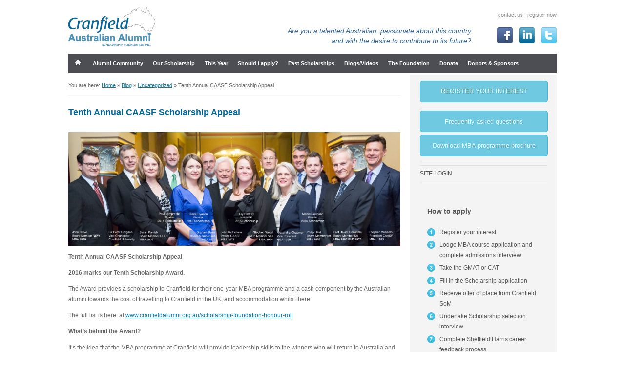

--- FILE ---
content_type: text/html; charset=UTF-8
request_url: https://cranfieldalumni.org.au/tenth-annual-caasf-scholarship-appeal/
body_size: 12729
content:

<!DOCTYPE html PUBLIC "-//W3C//DTD XHTML 1.0 Transitional//EN" "http://www.w3.org/TR/xhtml1/DTD/xhtml1-transitional.dtd">

<html>

	<head>
      <meta charset="UTF-8" />
      <meta name="google-site-verification" content="1nhnPTGcys7EHhwNMHqB8IWGRUJbDspbneToK9LM1dI" />
     <!-- Redirect if ie6 -->
       
      <!-- End Redirection -->
      

      
      <link rel="profile" href="http://gmpg.org/xfn/11" />
      <link rel="stylesheet" type="text/css" media="all" href="https://cranfieldalumni.org.au/wp-content/themes/caasf_2013/style.css" />
      <link rel="shortcut icon" href="https://cranfieldalumni.org.au/wp-content/themes/caasf_2013/favicon.ico" />
      <link rel="pingback" href="https://cranfieldalumni.org.au/xmlrpc.php" />
      <link href='https://fonts.googleapis.com/css?family=Telex' rel='stylesheet' type='text/css'>
      <meta name='robots' content='index, follow, max-image-preview:large, max-snippet:-1, max-video-preview:-1' />
	<style>img:is([sizes="auto" i], [sizes^="auto," i]) { contain-intrinsic-size: 3000px 1500px }</style>
	
	<!-- This site is optimized with the Yoast SEO plugin v21.8.1 - https://yoast.com/wordpress/plugins/seo/ -->
	<title>Tenth Annual CAASF Scholarship Appeal | Cranfield Australian Alumni Scholarship Foundation</title>
	<link rel="canonical" href="https://cranfieldalumni.org.au/tenth-annual-caasf-scholarship-appeal/" />
	<meta name="twitter:label1" content="Written by" />
	<meta name="twitter:data1" content="Steve" />
	<meta name="twitter:label2" content="Est. reading time" />
	<meta name="twitter:data2" content="2 minutes" />
	<script type="application/ld+json" class="yoast-schema-graph">{"@context":"https://schema.org","@graph":[{"@type":"WebPage","@id":"https://cranfieldalumni.org.au/tenth-annual-caasf-scholarship-appeal/","url":"https://cranfieldalumni.org.au/tenth-annual-caasf-scholarship-appeal/","name":"Tenth Annual CAASF Scholarship Appeal | Cranfield Australian Alumni Scholarship Foundation","isPartOf":{"@id":"https://cranfieldalumni.org.au/#website"},"primaryImageOfPage":{"@id":"https://cranfieldalumni.org.au/tenth-annual-caasf-scholarship-appeal/#primaryimage"},"image":{"@id":"https://cranfieldalumni.org.au/tenth-annual-caasf-scholarship-appeal/#primaryimage"},"thumbnailUrl":"https://cranfieldalumni.org.au/wp-content/uploads/2015/09/Cranfield-VC-Board-2015-Finalists-1024x349.jpeg","datePublished":"2016-04-25T02:50:31+00:00","dateModified":"2016-05-02T07:36:02+00:00","author":{"@id":"https://cranfieldalumni.org.au/#/schema/person/80e40dccaa2174d9620f81c250ae5986"},"breadcrumb":{"@id":"https://cranfieldalumni.org.au/tenth-annual-caasf-scholarship-appeal/#breadcrumb"},"inLanguage":"en","potentialAction":[{"@type":"ReadAction","target":["https://cranfieldalumni.org.au/tenth-annual-caasf-scholarship-appeal/"]}]},{"@type":"ImageObject","inLanguage":"en","@id":"https://cranfieldalumni.org.au/tenth-annual-caasf-scholarship-appeal/#primaryimage","url":"https://cranfieldalumni.org.au/wp-content/uploads/2015/09/Cranfield-VC-Board-2015-Finalists.jpeg","contentUrl":"https://cranfieldalumni.org.au/wp-content/uploads/2015/09/Cranfield-VC-Board-2015-Finalists.jpeg","width":3229,"height":1100},{"@type":"BreadcrumbList","@id":"https://cranfieldalumni.org.au/tenth-annual-caasf-scholarship-appeal/#breadcrumb","itemListElement":[{"@type":"ListItem","position":1,"name":"Home","item":"https://cranfieldalumni.org.au/"},{"@type":"ListItem","position":2,"name":"Tenth Annual CAASF Scholarship Appeal"}]},{"@type":"WebSite","@id":"https://cranfieldalumni.org.au/#website","url":"https://cranfieldalumni.org.au/","name":"Cranfield Australian Alumni","description":"Cranfield Alumni in Australia","potentialAction":[{"@type":"SearchAction","target":{"@type":"EntryPoint","urlTemplate":"https://cranfieldalumni.org.au/?s={search_term_string}"},"query-input":"required name=search_term_string"}],"inLanguage":"en"},{"@type":"Person","@id":"https://cranfieldalumni.org.au/#/schema/person/80e40dccaa2174d9620f81c250ae5986","name":"Steve","url":"https://cranfieldalumni.org.au/author/steve/"}]}</script>
	<!-- / Yoast SEO plugin. -->


<script type="text/javascript">
/* <![CDATA[ */
window._wpemojiSettings = {"baseUrl":"https:\/\/s.w.org\/images\/core\/emoji\/16.0.1\/72x72\/","ext":".png","svgUrl":"https:\/\/s.w.org\/images\/core\/emoji\/16.0.1\/svg\/","svgExt":".svg","source":{"concatemoji":"https:\/\/cranfieldalumni.org.au\/wp-includes\/js\/wp-emoji-release.min.js?ver=6.8.3"}};
/*! This file is auto-generated */
!function(s,n){var o,i,e;function c(e){try{var t={supportTests:e,timestamp:(new Date).valueOf()};sessionStorage.setItem(o,JSON.stringify(t))}catch(e){}}function p(e,t,n){e.clearRect(0,0,e.canvas.width,e.canvas.height),e.fillText(t,0,0);var t=new Uint32Array(e.getImageData(0,0,e.canvas.width,e.canvas.height).data),a=(e.clearRect(0,0,e.canvas.width,e.canvas.height),e.fillText(n,0,0),new Uint32Array(e.getImageData(0,0,e.canvas.width,e.canvas.height).data));return t.every(function(e,t){return e===a[t]})}function u(e,t){e.clearRect(0,0,e.canvas.width,e.canvas.height),e.fillText(t,0,0);for(var n=e.getImageData(16,16,1,1),a=0;a<n.data.length;a++)if(0!==n.data[a])return!1;return!0}function f(e,t,n,a){switch(t){case"flag":return n(e,"\ud83c\udff3\ufe0f\u200d\u26a7\ufe0f","\ud83c\udff3\ufe0f\u200b\u26a7\ufe0f")?!1:!n(e,"\ud83c\udde8\ud83c\uddf6","\ud83c\udde8\u200b\ud83c\uddf6")&&!n(e,"\ud83c\udff4\udb40\udc67\udb40\udc62\udb40\udc65\udb40\udc6e\udb40\udc67\udb40\udc7f","\ud83c\udff4\u200b\udb40\udc67\u200b\udb40\udc62\u200b\udb40\udc65\u200b\udb40\udc6e\u200b\udb40\udc67\u200b\udb40\udc7f");case"emoji":return!a(e,"\ud83e\udedf")}return!1}function g(e,t,n,a){var r="undefined"!=typeof WorkerGlobalScope&&self instanceof WorkerGlobalScope?new OffscreenCanvas(300,150):s.createElement("canvas"),o=r.getContext("2d",{willReadFrequently:!0}),i=(o.textBaseline="top",o.font="600 32px Arial",{});return e.forEach(function(e){i[e]=t(o,e,n,a)}),i}function t(e){var t=s.createElement("script");t.src=e,t.defer=!0,s.head.appendChild(t)}"undefined"!=typeof Promise&&(o="wpEmojiSettingsSupports",i=["flag","emoji"],n.supports={everything:!0,everythingExceptFlag:!0},e=new Promise(function(e){s.addEventListener("DOMContentLoaded",e,{once:!0})}),new Promise(function(t){var n=function(){try{var e=JSON.parse(sessionStorage.getItem(o));if("object"==typeof e&&"number"==typeof e.timestamp&&(new Date).valueOf()<e.timestamp+604800&&"object"==typeof e.supportTests)return e.supportTests}catch(e){}return null}();if(!n){if("undefined"!=typeof Worker&&"undefined"!=typeof OffscreenCanvas&&"undefined"!=typeof URL&&URL.createObjectURL&&"undefined"!=typeof Blob)try{var e="postMessage("+g.toString()+"("+[JSON.stringify(i),f.toString(),p.toString(),u.toString()].join(",")+"));",a=new Blob([e],{type:"text/javascript"}),r=new Worker(URL.createObjectURL(a),{name:"wpTestEmojiSupports"});return void(r.onmessage=function(e){c(n=e.data),r.terminate(),t(n)})}catch(e){}c(n=g(i,f,p,u))}t(n)}).then(function(e){for(var t in e)n.supports[t]=e[t],n.supports.everything=n.supports.everything&&n.supports[t],"flag"!==t&&(n.supports.everythingExceptFlag=n.supports.everythingExceptFlag&&n.supports[t]);n.supports.everythingExceptFlag=n.supports.everythingExceptFlag&&!n.supports.flag,n.DOMReady=!1,n.readyCallback=function(){n.DOMReady=!0}}).then(function(){return e}).then(function(){var e;n.supports.everything||(n.readyCallback(),(e=n.source||{}).concatemoji?t(e.concatemoji):e.wpemoji&&e.twemoji&&(t(e.twemoji),t(e.wpemoji)))}))}((window,document),window._wpemojiSettings);
/* ]]> */
</script>
<link rel='stylesheet' id='jquery-plugins-slider-style-css' href='https://cranfieldalumni.org.au/wp-content/plugins/jj-nextgen-jquery-slider/stylesheets/nivo-slider.css?ver=6.8.3' type='text/css' media='all' />
<style id='wp-emoji-styles-inline-css' type='text/css'>

	img.wp-smiley, img.emoji {
		display: inline !important;
		border: none !important;
		box-shadow: none !important;
		height: 1em !important;
		width: 1em !important;
		margin: 0 0.07em !important;
		vertical-align: -0.1em !important;
		background: none !important;
		padding: 0 !important;
	}
</style>
<link rel='stylesheet' id='wp-block-library-css' href='https://cranfieldalumni.org.au/wp-includes/css/dist/block-library/style.min.css?ver=6.8.3' type='text/css' media='all' />
<style id='classic-theme-styles-inline-css' type='text/css'>
/*! This file is auto-generated */
.wp-block-button__link{color:#fff;background-color:#32373c;border-radius:9999px;box-shadow:none;text-decoration:none;padding:calc(.667em + 2px) calc(1.333em + 2px);font-size:1.125em}.wp-block-file__button{background:#32373c;color:#fff;text-decoration:none}
</style>
<style id='global-styles-inline-css' type='text/css'>
:root{--wp--preset--aspect-ratio--square: 1;--wp--preset--aspect-ratio--4-3: 4/3;--wp--preset--aspect-ratio--3-4: 3/4;--wp--preset--aspect-ratio--3-2: 3/2;--wp--preset--aspect-ratio--2-3: 2/3;--wp--preset--aspect-ratio--16-9: 16/9;--wp--preset--aspect-ratio--9-16: 9/16;--wp--preset--color--black: #000000;--wp--preset--color--cyan-bluish-gray: #abb8c3;--wp--preset--color--white: #ffffff;--wp--preset--color--pale-pink: #f78da7;--wp--preset--color--vivid-red: #cf2e2e;--wp--preset--color--luminous-vivid-orange: #ff6900;--wp--preset--color--luminous-vivid-amber: #fcb900;--wp--preset--color--light-green-cyan: #7bdcb5;--wp--preset--color--vivid-green-cyan: #00d084;--wp--preset--color--pale-cyan-blue: #8ed1fc;--wp--preset--color--vivid-cyan-blue: #0693e3;--wp--preset--color--vivid-purple: #9b51e0;--wp--preset--gradient--vivid-cyan-blue-to-vivid-purple: linear-gradient(135deg,rgba(6,147,227,1) 0%,rgb(155,81,224) 100%);--wp--preset--gradient--light-green-cyan-to-vivid-green-cyan: linear-gradient(135deg,rgb(122,220,180) 0%,rgb(0,208,130) 100%);--wp--preset--gradient--luminous-vivid-amber-to-luminous-vivid-orange: linear-gradient(135deg,rgba(252,185,0,1) 0%,rgba(255,105,0,1) 100%);--wp--preset--gradient--luminous-vivid-orange-to-vivid-red: linear-gradient(135deg,rgba(255,105,0,1) 0%,rgb(207,46,46) 100%);--wp--preset--gradient--very-light-gray-to-cyan-bluish-gray: linear-gradient(135deg,rgb(238,238,238) 0%,rgb(169,184,195) 100%);--wp--preset--gradient--cool-to-warm-spectrum: linear-gradient(135deg,rgb(74,234,220) 0%,rgb(151,120,209) 20%,rgb(207,42,186) 40%,rgb(238,44,130) 60%,rgb(251,105,98) 80%,rgb(254,248,76) 100%);--wp--preset--gradient--blush-light-purple: linear-gradient(135deg,rgb(255,206,236) 0%,rgb(152,150,240) 100%);--wp--preset--gradient--blush-bordeaux: linear-gradient(135deg,rgb(254,205,165) 0%,rgb(254,45,45) 50%,rgb(107,0,62) 100%);--wp--preset--gradient--luminous-dusk: linear-gradient(135deg,rgb(255,203,112) 0%,rgb(199,81,192) 50%,rgb(65,88,208) 100%);--wp--preset--gradient--pale-ocean: linear-gradient(135deg,rgb(255,245,203) 0%,rgb(182,227,212) 50%,rgb(51,167,181) 100%);--wp--preset--gradient--electric-grass: linear-gradient(135deg,rgb(202,248,128) 0%,rgb(113,206,126) 100%);--wp--preset--gradient--midnight: linear-gradient(135deg,rgb(2,3,129) 0%,rgb(40,116,252) 100%);--wp--preset--font-size--small: 13px;--wp--preset--font-size--medium: 20px;--wp--preset--font-size--large: 36px;--wp--preset--font-size--x-large: 42px;--wp--preset--spacing--20: 0.44rem;--wp--preset--spacing--30: 0.67rem;--wp--preset--spacing--40: 1rem;--wp--preset--spacing--50: 1.5rem;--wp--preset--spacing--60: 2.25rem;--wp--preset--spacing--70: 3.38rem;--wp--preset--spacing--80: 5.06rem;--wp--preset--shadow--natural: 6px 6px 9px rgba(0, 0, 0, 0.2);--wp--preset--shadow--deep: 12px 12px 50px rgba(0, 0, 0, 0.4);--wp--preset--shadow--sharp: 6px 6px 0px rgba(0, 0, 0, 0.2);--wp--preset--shadow--outlined: 6px 6px 0px -3px rgba(255, 255, 255, 1), 6px 6px rgba(0, 0, 0, 1);--wp--preset--shadow--crisp: 6px 6px 0px rgba(0, 0, 0, 1);}:where(.is-layout-flex){gap: 0.5em;}:where(.is-layout-grid){gap: 0.5em;}body .is-layout-flex{display: flex;}.is-layout-flex{flex-wrap: wrap;align-items: center;}.is-layout-flex > :is(*, div){margin: 0;}body .is-layout-grid{display: grid;}.is-layout-grid > :is(*, div){margin: 0;}:where(.wp-block-columns.is-layout-flex){gap: 2em;}:where(.wp-block-columns.is-layout-grid){gap: 2em;}:where(.wp-block-post-template.is-layout-flex){gap: 1.25em;}:where(.wp-block-post-template.is-layout-grid){gap: 1.25em;}.has-black-color{color: var(--wp--preset--color--black) !important;}.has-cyan-bluish-gray-color{color: var(--wp--preset--color--cyan-bluish-gray) !important;}.has-white-color{color: var(--wp--preset--color--white) !important;}.has-pale-pink-color{color: var(--wp--preset--color--pale-pink) !important;}.has-vivid-red-color{color: var(--wp--preset--color--vivid-red) !important;}.has-luminous-vivid-orange-color{color: var(--wp--preset--color--luminous-vivid-orange) !important;}.has-luminous-vivid-amber-color{color: var(--wp--preset--color--luminous-vivid-amber) !important;}.has-light-green-cyan-color{color: var(--wp--preset--color--light-green-cyan) !important;}.has-vivid-green-cyan-color{color: var(--wp--preset--color--vivid-green-cyan) !important;}.has-pale-cyan-blue-color{color: var(--wp--preset--color--pale-cyan-blue) !important;}.has-vivid-cyan-blue-color{color: var(--wp--preset--color--vivid-cyan-blue) !important;}.has-vivid-purple-color{color: var(--wp--preset--color--vivid-purple) !important;}.has-black-background-color{background-color: var(--wp--preset--color--black) !important;}.has-cyan-bluish-gray-background-color{background-color: var(--wp--preset--color--cyan-bluish-gray) !important;}.has-white-background-color{background-color: var(--wp--preset--color--white) !important;}.has-pale-pink-background-color{background-color: var(--wp--preset--color--pale-pink) !important;}.has-vivid-red-background-color{background-color: var(--wp--preset--color--vivid-red) !important;}.has-luminous-vivid-orange-background-color{background-color: var(--wp--preset--color--luminous-vivid-orange) !important;}.has-luminous-vivid-amber-background-color{background-color: var(--wp--preset--color--luminous-vivid-amber) !important;}.has-light-green-cyan-background-color{background-color: var(--wp--preset--color--light-green-cyan) !important;}.has-vivid-green-cyan-background-color{background-color: var(--wp--preset--color--vivid-green-cyan) !important;}.has-pale-cyan-blue-background-color{background-color: var(--wp--preset--color--pale-cyan-blue) !important;}.has-vivid-cyan-blue-background-color{background-color: var(--wp--preset--color--vivid-cyan-blue) !important;}.has-vivid-purple-background-color{background-color: var(--wp--preset--color--vivid-purple) !important;}.has-black-border-color{border-color: var(--wp--preset--color--black) !important;}.has-cyan-bluish-gray-border-color{border-color: var(--wp--preset--color--cyan-bluish-gray) !important;}.has-white-border-color{border-color: var(--wp--preset--color--white) !important;}.has-pale-pink-border-color{border-color: var(--wp--preset--color--pale-pink) !important;}.has-vivid-red-border-color{border-color: var(--wp--preset--color--vivid-red) !important;}.has-luminous-vivid-orange-border-color{border-color: var(--wp--preset--color--luminous-vivid-orange) !important;}.has-luminous-vivid-amber-border-color{border-color: var(--wp--preset--color--luminous-vivid-amber) !important;}.has-light-green-cyan-border-color{border-color: var(--wp--preset--color--light-green-cyan) !important;}.has-vivid-green-cyan-border-color{border-color: var(--wp--preset--color--vivid-green-cyan) !important;}.has-pale-cyan-blue-border-color{border-color: var(--wp--preset--color--pale-cyan-blue) !important;}.has-vivid-cyan-blue-border-color{border-color: var(--wp--preset--color--vivid-cyan-blue) !important;}.has-vivid-purple-border-color{border-color: var(--wp--preset--color--vivid-purple) !important;}.has-vivid-cyan-blue-to-vivid-purple-gradient-background{background: var(--wp--preset--gradient--vivid-cyan-blue-to-vivid-purple) !important;}.has-light-green-cyan-to-vivid-green-cyan-gradient-background{background: var(--wp--preset--gradient--light-green-cyan-to-vivid-green-cyan) !important;}.has-luminous-vivid-amber-to-luminous-vivid-orange-gradient-background{background: var(--wp--preset--gradient--luminous-vivid-amber-to-luminous-vivid-orange) !important;}.has-luminous-vivid-orange-to-vivid-red-gradient-background{background: var(--wp--preset--gradient--luminous-vivid-orange-to-vivid-red) !important;}.has-very-light-gray-to-cyan-bluish-gray-gradient-background{background: var(--wp--preset--gradient--very-light-gray-to-cyan-bluish-gray) !important;}.has-cool-to-warm-spectrum-gradient-background{background: var(--wp--preset--gradient--cool-to-warm-spectrum) !important;}.has-blush-light-purple-gradient-background{background: var(--wp--preset--gradient--blush-light-purple) !important;}.has-blush-bordeaux-gradient-background{background: var(--wp--preset--gradient--blush-bordeaux) !important;}.has-luminous-dusk-gradient-background{background: var(--wp--preset--gradient--luminous-dusk) !important;}.has-pale-ocean-gradient-background{background: var(--wp--preset--gradient--pale-ocean) !important;}.has-electric-grass-gradient-background{background: var(--wp--preset--gradient--electric-grass) !important;}.has-midnight-gradient-background{background: var(--wp--preset--gradient--midnight) !important;}.has-small-font-size{font-size: var(--wp--preset--font-size--small) !important;}.has-medium-font-size{font-size: var(--wp--preset--font-size--medium) !important;}.has-large-font-size{font-size: var(--wp--preset--font-size--large) !important;}.has-x-large-font-size{font-size: var(--wp--preset--font-size--x-large) !important;}
:where(.wp-block-post-template.is-layout-flex){gap: 1.25em;}:where(.wp-block-post-template.is-layout-grid){gap: 1.25em;}
:where(.wp-block-columns.is-layout-flex){gap: 2em;}:where(.wp-block-columns.is-layout-grid){gap: 2em;}
:root :where(.wp-block-pullquote){font-size: 1.5em;line-height: 1.6;}
</style>
<link rel='stylesheet' id='jquery.fancybox-css' href='https://cranfieldalumni.org.au/wp-content/plugins/fancy-box/jquery.fancybox.css?ver=1.2.6' type='text/css' media='all' />
<link rel='stylesheet' id='page-list-style-css' href='https://cranfieldalumni.org.au/wp-content/plugins/page-list/css/page-list.css?ver=5.7' type='text/css' media='all' />
<link rel='stylesheet' id='wp-pagenavi-css' href='https://cranfieldalumni.org.au/wp-content/plugins/wp-pagenavi/pagenavi-css.css?ver=2.70' type='text/css' media='all' />
<link rel='stylesheet' id='mediaelementjs-styles-css' href='https://cranfieldalumni.org.au/wp-content/plugins/media-element-html5-video-and-audio-player/mediaelement/v4/mediaelementplayer.min.css?ver=6.8.3' type='text/css' media='all' />
<link rel='stylesheet' id='mediaelementjs-styles-legacy-css' href='https://cranfieldalumni.org.au/wp-content/plugins/media-element-html5-video-and-audio-player/mediaelement/v4/mediaelementplayer-legacy.min.css?ver=6.8.3' type='text/css' media='all' />
<script type="text/javascript" src="https://cranfieldalumni.org.au/wp-includes/js/jquery/jquery.min.js?ver=3.7.1" id="jquery-core-js"></script>
<script type="text/javascript" src="https://cranfieldalumni.org.au/wp-includes/js/jquery/jquery-migrate.min.js?ver=3.4.1" id="jquery-migrate-js"></script>
<script type="text/javascript" src="https://cranfieldalumni.org.au/wp-content/plugins/jj-nextgen-jquery-slider/script/jquery.nivo.slider.pack.js?ver=2.4" id="jquery-niveo-slider-js"></script>
<script type="text/javascript" src="https://cranfieldalumni.org.au/wp-content/plugins/jj-nextgen-jquery-slider/script/jquery.jj_ngg_shuffle.js?ver=6.8.3" id="jquery-shuffle-js"></script>
<script type="text/javascript" src="https://cranfieldalumni.org.au/wp-content/plugins/jj-nextgen-jquery-slider/script/jjnggutils.js?ver=6.8.3" id="jquery-jjnggutils-js"></script>
<script type="text/javascript" src="https://cranfieldalumni.org.au/wp-content/plugins/fancy-box/jquery.fancybox.js?ver=1.2.6" id="jquery.fancybox-js"></script>
<script type="text/javascript" src="https://cranfieldalumni.org.au/wp-content/plugins/fancy-box/jquery.easing.js?ver=1.3" id="jquery.easing-js"></script>
<script type="text/javascript" src="https://cranfieldalumni.org.au/wp-content/plugins/media-element-html5-video-and-audio-player/mediaelement/v4/mediaelement-and-player.min.js?ver=4.2.8" id="mediaelementjs-scripts-js"></script>
<link rel="https://api.w.org/" href="https://cranfieldalumni.org.au/wp-json/" /><link rel="alternate" title="JSON" type="application/json" href="https://cranfieldalumni.org.au/wp-json/wp/v2/posts/7355" /><link rel="EditURI" type="application/rsd+xml" title="RSD" href="https://cranfieldalumni.org.au/xmlrpc.php?rsd" />
<meta name="generator" content="WordPress 6.8.3" />
<link rel='shortlink' href='https://cranfieldalumni.org.au/?p=7355' />
<link rel="alternate" title="oEmbed (JSON)" type="application/json+oembed" href="https://cranfieldalumni.org.au/wp-json/oembed/1.0/embed?url=https%3A%2F%2Fcranfieldalumni.org.au%2Ftenth-annual-caasf-scholarship-appeal%2F" />
<link rel="alternate" title="oEmbed (XML)" type="text/xml+oembed" href="https://cranfieldalumni.org.au/wp-json/oembed/1.0/embed?url=https%3A%2F%2Fcranfieldalumni.org.au%2Ftenth-annual-caasf-scholarship-appeal%2F&#038;format=xml" />
<script type="text/javascript">
  jQuery(document).ready(function($){
    var select = $('a[href$=".bmp"],a[href$=".gif"],a[href$=".jpg"],a[href$=".jpeg"],a[href$=".png"],a[href$=".BMP"],a[href$=".GIF"],a[href$=".JPG"],a[href$=".JPEG"],a[href$=".PNG"]');
    select.attr('rel', 'fancybox');
    select.fancybox();
  });
</script>
<link rel="icon" href="https://cranfieldalumni.org.au/wp-content/uploads/2023/06/cropped-Cranfield-Alumni-Logo-Trans-2500-32x32.png" sizes="32x32" />
<link rel="icon" href="https://cranfieldalumni.org.au/wp-content/uploads/2023/06/cropped-Cranfield-Alumni-Logo-Trans-2500-192x192.png" sizes="192x192" />
<link rel="apple-touch-icon" href="https://cranfieldalumni.org.au/wp-content/uploads/2023/06/cropped-Cranfield-Alumni-Logo-Trans-2500-180x180.png" />
<meta name="msapplication-TileImage" content="https://cranfieldalumni.org.au/wp-content/uploads/2023/06/cropped-Cranfield-Alumni-Logo-Trans-2500-270x270.png" />
      
	<script type="text/javascript" src="https://cranfieldalumni.org.au/wp-content/themes/caasf_2013/scripts/jquery.superfish.js"></script>
    

      
      <!--[if lt IE 7 ]> <html class="ie6"> <![endif]-->
      <!--[if IE 7 ]> <html class="ie7"> <![endif]-->
      <!--[if IE 8 ]> <html class="ie8"> <![endif]-->
      <!--[if IE 9 ]> <html class="ie9"> <![endif]-->
      <!--[if (gt IE 9)|!(IE)]><!--> <html class=""> <!--<![endif]-->


<body>
<div id="wrap" align="center">
<div id="header">
<table width="100%" border="0" cellspacing="0" cellpadding="0">
  <tr>
    <td rowspan="2">
    	<div class="logo"><a href="https://cranfieldalumni.org.au/"><img src="https://cranfieldalumni.org.au/wp-content/themes/caasf_2013/img/logo/logo-cranfield-australian-alumni.png" title="Cranfield Australian Alumni Scholarship Foundation Inc" alt="Cranfield Australian Alumni Scholarship Foundation Inc" /></a></div>
    </td>
    <td rowspan="2" valign="bottom">
    	<div class="tag">
        	<p>Are you a talented Australian, passionate about this country and with the desire to contribute to its future?</p>
        </div>
    </td>
    <td align="right" valign="bottom">
    	<div class="top-links">
        	<a href="https://cranfieldalumni.org.au/contact-us">contact us</a> | <a href="https://cranfieldalumni.org.au/how-to-apply/#1">register now</a>
        </div>
    </td>
  </tr>
  <tr>
    <td align="right" valign="bottom">
    	<a href="https://www.facebook.com/groups/4655443515/" target="_blank">
        	<img src="https://cranfieldalumni.org.au/wp-content/themes/caasf_2013/img/social/facebook.png" alt="Facebook" width="32" height="32" hspace="0" vspace="15" border="0" class="facebook" />
        </a>
        <a href="https://www.linkedin.com/company/519415" target="_blank">
        	<img src="https://cranfieldalumni.org.au/wp-content/themes/caasf_2013/img/social/linkedin.png" alt="Linked In" width="32" height="32" hspace="0" vspace="15" border="0" class="linkedin"  />
        </a>
        <a href="https://www.linkedin.com/company/519415" target="_blank">
        	<img src="https://cranfieldalumni.org.au/wp-content/themes/caasf_2013/img/social/twitter.png" alt="Twitter" width="32" height="32" hspace="0" vspace="15" border="0"  />
        </a>
    
    </td>
  </tr>
  <tr>
    <td colspan="3" valign="middle">
    	<div class="top-menu-home">
        	<p style="text-align:center"><a href="https://cranfieldalumni.org.au/"><img src="https://cranfieldalumni.org.au/wp-content/themes/caasf_2013/img/home.png" class="home-icon"/></a></p>
        </div>
		<div class="top-menu">
			<div class="menu-main-menu-container"><ul id="menu-main-menu" class="menu"><li id="menu-item-5404" class="menu-item menu-item-type-post_type menu-item-object-page menu-item-has-children menu-item-5404"><a href="https://cranfieldalumni.org.au/lunch-guests/australian-alumni-profiles/">Alumni Community</a>
<ul class="sub-menu">
	<li id="menu-item-10188" class="menu-item menu-item-type-post_type menu-item-object-post menu-item-10188"><a href="https://cranfieldalumni.org.au/alumni-meetup-sydney-melbourne-sept-2024/">2024 – Alumni Meetup Sydney 4 Sept &#038; Melbourne 25 Sept</a></li>
	<li id="menu-item-10189" class="menu-item menu-item-type-post_type menu-item-object-page menu-item-10189"><a href="https://cranfieldalumni.org.au/home/contact-australian-alumni/">Contact us</a></li>
</ul>
</li>
<li id="menu-item-2272" class="menu-item menu-item-type-post_type menu-item-object-page menu-item-has-children menu-item-2272"><a href="https://cranfieldalumni.org.au/about-the-scholarship/">Our Scholarship</a>
<ul class="sub-menu">
	<li id="menu-item-10178" class="menu-item menu-item-type-post_type menu-item-object-page menu-item-10178"><a href="https://cranfieldalumni.org.au/about-the-scholarship/">About</a></li>
	<li id="menu-item-7330" class="menu-item menu-item-type-post_type menu-item-object-page menu-item-has-children menu-item-7330"><a href="https://cranfieldalumni.org.au/scholarship-honour-roll/">Scholarship Foundation Honour Roll | 2007 to today</a>
	<ul class="sub-menu">
		<li id="menu-item-8227" class="menu-item menu-item-type-post_type menu-item-object-page menu-item-8227"><a href="https://cranfieldalumni.org.au/scholarship-honour-roll/susan-kennedy-eleventh-scholarship-winner-2017/">Susan Kennedy, Eleventh Scholarship Winner, 2017</a></li>
		<li id="menu-item-8032" class="menu-item menu-item-type-post_type menu-item-object-page menu-item-8032"><a href="https://cranfieldalumni.org.au/scholarship-honour-roll/andrew-smith-tenth-scholarship-winner-2016/">Andrew Smith, Tenth Scholarship Winner 2016</a></li>
		<li id="menu-item-7906" class="menu-item menu-item-type-post_type menu-item-object-page menu-item-7906"><a href="https://cranfieldalumni.org.au/scholarship-honour-roll/lily-rattray-ninth-scholarship-winner-2015/">Lily Rattray, Ninth Scholarship Winner 2015</a></li>
		<li id="menu-item-7905" class="menu-item menu-item-type-post_type menu-item-object-page menu-item-7905"><a href="https://cranfieldalumni.org.au/scholarship-honour-roll/craig-kitto-eighth-scholarship-winner-2014/">Craig Kitto, Eighth Scholarship Winner 2014</a></li>
		<li id="menu-item-6919" class="menu-item menu-item-type-post_type menu-item-object-page menu-item-6919"><a href="https://cranfieldalumni.org.au/scholarship-honour-roll/daniel-george-seventh-scholarship-winner-2013/">Daniel George, Seventh Scholarship winner 2013</a></li>
		<li id="menu-item-6920" class="menu-item menu-item-type-post_type menu-item-object-page menu-item-6920"><a href="https://cranfieldalumni.org.au/scholarship-honour-roll/david-scollon-sixth-scholarship-winner-2012/">David Scollon, Sixth Scholarship winner 2012</a></li>
		<li id="menu-item-4339" class="menu-item menu-item-type-post_type menu-item-object-page menu-item-4339"><a href="https://cranfieldalumni.org.au/scholarship-honour-roll/anna-baggoley-fifth-scholarship-winner-2011/">Anna Baggoley, Fifth Scholarship winner 2011</a></li>
		<li id="menu-item-3156" class="menu-item menu-item-type-post_type menu-item-object-page menu-item-3156"><a href="https://cranfieldalumni.org.au/scholarship-honour-roll/todd-myers-fourth-scholarship-winner-2010/">Todd Myers, Fourth Scholar, 2010</a></li>
		<li id="menu-item-2682" class="menu-item menu-item-type-post_type menu-item-object-page menu-item-2682"><a href="https://cranfieldalumni.org.au/scholarship-honour-roll/2676-2/">Damini Singh, Third Scholar, 2009</a></li>
		<li id="menu-item-2778" class="menu-item menu-item-type-post_type menu-item-object-page menu-item-2778"><a href="https://cranfieldalumni.org.au/scholarship-honour-roll/robert-milagre-second-scholarship-winner-2008/">Robert Milagre, Second Scholar, 2008</a></li>
		<li id="menu-item-10094" class="menu-item menu-item-type-post_type menu-item-object-page menu-item-10094"><a href="https://cranfieldalumni.org.au/scholarship-honour-roll/sarah-nicholson-2007-inaugural-scholarship-winner/">Sarah Nicholson – Inaugural Scholar 2007</a></li>
	</ul>
</li>
</ul>
</li>
<li id="menu-item-6340" class="menu-item menu-item-type-post_type menu-item-object-page menu-item-has-children menu-item-6340"><a href="https://cranfieldalumni.org.au/this-year/">This Year</a>
<ul class="sub-menu">
	<li id="menu-item-8206" class="menu-item menu-item-type-post_type menu-item-object-page menu-item-8206"><a href="https://cranfieldalumni.org.au/?page_id=7497">Applications for 2020 and onwards</a></li>
</ul>
</li>
<li id="menu-item-2273" class="menu-item menu-item-type-post_type menu-item-object-page menu-item-has-children menu-item-2273"><a href="https://cranfieldalumni.org.au/about-the-scholarship/why-choose-cranfield/">Should I apply?</a>
<ul class="sub-menu">
	<li id="menu-item-2520" class="menu-item menu-item-type-post_type menu-item-object-page menu-item-has-children menu-item-2520"><a href="https://cranfieldalumni.org.au/about-the-scholarship/why-choose-cranfield/">Why Cranfield</a>
	<ul class="sub-menu">
		<li id="menu-item-2724" class="menu-item menu-item-type-post_type menu-item-object-page menu-item-2724"><a href="https://cranfieldalumni.org.au/about-the-scholarship/why-choose-cranfield/">Why an MBA</a></li>
		<li id="menu-item-2696" class="menu-item menu-item-type-custom menu-item-object-custom menu-item-2696"><a href="https://cranfieldalumni.org.au/why-choose-cranfield/#rightMBAprog">Choosing the right School</a></li>
		<li id="menu-item-2701" class="menu-item menu-item-type-custom menu-item-object-custom menu-item-2701"><a href="https://cranfieldalumni.org.au/why-choose-cranfield/#CranfieldExperience">The Cranfield Experience</a></li>
		<li id="menu-item-2702" class="menu-item menu-item-type-custom menu-item-object-custom menu-item-2702"><a href="https://cranfieldalumni.org.au/why-choose-cranfield/#pastscholarslife">Past scholars describe Cranfield life</a></li>
		<li id="menu-item-2703" class="menu-item menu-item-type-custom menu-item-object-custom menu-item-2703"><a href="https://cranfieldalumni.org.au/why-choose-cranfield/#Coursecontent">Course Content &#038; emphasis</a></li>
		<li id="menu-item-2720" class="menu-item menu-item-type-custom menu-item-object-custom menu-item-2720"><a href="https://cranfieldalumni.org.au/why-choose-cranfield/#investmentreturn">Investment v&#8217;s Return</a></li>
		<li id="menu-item-2984" class="menu-item menu-item-type-custom menu-item-object-custom menu-item-2984"><a href="https://cranfieldalumni.org.au/why-choose-cranfield/#financing">Financing your studies</a></li>
		<li id="menu-item-2986" class="menu-item menu-item-type-custom menu-item-object-custom menu-item-2986"><a href="https://cranfieldalumni.org.au/why-choose-cranfield/#prodigy">The Prodigy Loan Scheme</a></li>
		<li id="menu-item-2704" class="menu-item menu-item-type-custom menu-item-object-custom menu-item-2704"><a href="https://cranfieldalumni.org.au/why-choose-cranfield/#friendships">Friendships &#038; Alumni Network</a></li>
		<li id="menu-item-2705" class="menu-item menu-item-type-custom menu-item-object-custom menu-item-2705"><a href="https://cranfieldalumni.org.au/why-choose-cranfield/#furtherreading">Further reading</a></li>
	</ul>
</li>
	<li id="menu-item-2516" class="menu-item menu-item-type-post_type menu-item-object-page menu-item-2516"><a href="https://cranfieldalumni.org.au/about-the-scholarship/why-choose-cranfield/mba-rankings/">MBA Rankings</a></li>
	<li id="menu-item-2515" class="menu-item menu-item-type-post_type menu-item-object-page menu-item-2515"><a href="https://cranfieldalumni.org.au/about-the-scholarship/why-choose-cranfield/life-at-cranfield/">Life at Cranfield</a></li>
	<li id="menu-item-2517" class="menu-item menu-item-type-post_type menu-item-object-page menu-item-2517"><a href="https://cranfieldalumni.org.au/about-the-scholarship/why-choose-cranfield/your-life-after-cranfield/">Life after Cranfield</a></li>
	<li id="menu-item-2274" class="menu-item menu-item-type-post_type menu-item-object-page menu-item-has-children menu-item-2274"><a href="https://cranfieldalumni.org.au/about-the-scholarship/how-to-apply/">How do I apply?</a>
	<ul class="sub-menu">
		<li id="menu-item-6253" class="menu-item menu-item-type-post_type menu-item-object-page menu-item-6253"><a href="https://cranfieldalumni.org.au/about-the-scholarship/key-dates/">Annual Scholarship Timetable</a></li>
		<li id="menu-item-2521" class="menu-item menu-item-type-post_type menu-item-object-page menu-item-2521"><a href="https://cranfieldalumni.org.au/about-the-scholarship/how-to-apply/">Application Steps</a></li>
		<li id="menu-item-2523" class="menu-item menu-item-type-post_type menu-item-object-page menu-item-2523"><a href="https://cranfieldalumni.org.au/about-the-scholarship/how-to-apply/gmat-help/">About the GMAT and how to book</a></li>
		<li id="menu-item-2524" class="menu-item menu-item-type-post_type menu-item-object-page menu-item-2524"><a href="https://cranfieldalumni.org.au/about-the-scholarship/how-to-apply/cat-cranfield-admission-test/">About the CAT and how to book</a></li>
		<li id="menu-item-4142" class="menu-item menu-item-type-post_type menu-item-object-page menu-item-4142"><a href="https://cranfieldalumni.org.au/?page_id=3834">Outstanding Candidate awards</a></li>
		<li id="menu-item-2275" class="menu-item menu-item-type-post_type menu-item-object-page menu-item-2275"><a href="https://cranfieldalumni.org.au/frequently-asked-questions/eligibility/">Frequently Asked Questions</a></li>
	</ul>
</li>
</ul>
</li>
<li id="menu-item-6350" class="menu-item menu-item-type-post_type menu-item-object-page menu-item-has-children menu-item-6350"><a href="https://cranfieldalumni.org.au/about-the-scholarship/scholarship-years/">Past Scholarships</a>
<ul class="sub-menu">
	<li id="menu-item-8646" class="menu-item menu-item-type-post_type menu-item-object-page menu-item-8646"><a href="https://cranfieldalumni.org.au/about-the-scholarship/scholarship-years/2018-finalists-for-the-twelfth-scholarship/">2018 – Finalists for the Twelfth Scholarship</a></li>
	<li id="menu-item-8039" class="menu-item menu-item-type-post_type menu-item-object-page menu-item-8039"><a href="https://cranfieldalumni.org.au/about-the-scholarship/scholarship-years/2017-finalists-for-the-eleventh-scholarship/">2017 – Winner and Finalists for the Eleventh Scholarship</a></li>
	<li id="menu-item-8204" class="menu-item menu-item-type-post_type menu-item-object-page menu-item-8204"><a href="https://cranfieldalumni.org.au/about-the-scholarship/scholarship-years/2017-finalists-for-the-eleventh-scholarship/">2017 – Winner and Finalists for the Eleventh Scholarship</a></li>
	<li id="menu-item-7908" class="menu-item menu-item-type-post_type menu-item-object-page menu-item-7908"><a href="https://cranfieldalumni.org.au/about-the-scholarship/scholarship-years/2016-winner-finalists-for-the-tenth-scholarship/">2016 &#8211; Winner &#038; Finalists for the Tenth Scholarship</a></li>
	<li id="menu-item-6606" class="menu-item menu-item-type-post_type menu-item-object-page menu-item-6606"><a href="https://cranfieldalumni.org.au/about-the-scholarship/scholarship-years/2015-winner-and-finalists-for-the-eighth-scholarship/">2015 &#8211; Winner &#038; Finalists for the Ninth Scholarship</a></li>
	<li id="menu-item-4990" class="menu-item menu-item-type-post_type menu-item-object-page menu-item-4990"><a href="https://cranfieldalumni.org.au/about-the-scholarship/scholarship-years/2014-finalists/">2014 &#8211; Winner and Finalists for the Eighth Scholarship</a></li>
	<li id="menu-item-6558" class="menu-item menu-item-type-post_type menu-item-object-page menu-item-6558"><a href="https://cranfieldalumni.org.au/about-the-scholarship/scholarship-years/2014-scholarship-award-events/">2014 &#8211; Scholarship Award events &#038; photos</a></li>
	<li id="menu-item-4021" class="menu-item menu-item-type-post_type menu-item-object-page menu-item-4021"><a href="https://cranfieldalumni.org.au/about-the-scholarship/scholarship-years/2013-finalists/">2013 &#8211; Scholarship winner and finalists</a></li>
	<li id="menu-item-4268" class="menu-item menu-item-type-post_type menu-item-object-page menu-item-4268"><a href="https://cranfieldalumni.org.au/about-the-scholarship/scholarship-years/2013-scholarship-award-events/">2013 &#8211; Scholarship Award events &#038; photos</a></li>
	<li id="menu-item-3295" class="menu-item menu-item-type-post_type menu-item-object-page menu-item-3295"><a href="https://cranfieldalumni.org.au/about-the-scholarship/scholarship-years/2012-scholarship-winner-finalists/">2012 &#8211; Scholarship winner and finalists</a></li>
	<li id="menu-item-3399" class="menu-item menu-item-type-post_type menu-item-object-page menu-item-3399"><a href="https://cranfieldalumni.org.au/about-the-scholarship/scholarship-years/2012-scholarship-award-events/">2012 &#8211; Scholarship Award event  &#038; photos</a></li>
	<li id="menu-item-3076" class="menu-item menu-item-type-post_type menu-item-object-page menu-item-3076"><a href="https://cranfieldalumni.org.au/about-the-scholarship/scholarship-years/2011-finalists/">2011 &#8211; Scholarship winner and finalists</a></li>
	<li id="menu-item-2604" class="menu-item menu-item-type-post_type menu-item-object-page menu-item-2604"><a href="https://cranfieldalumni.org.au/about-the-scholarship/scholarship-years/2011-award-event-gallery/">2011 &#8211; Award Event photos</a></li>
	<li id="menu-item-3077" class="menu-item menu-item-type-post_type menu-item-object-page menu-item-3077"><a href="https://cranfieldalumni.org.au/about-the-scholarship/scholarship-years/2010-finalists/">2010 &#8211; Scholarship winner and finalists</a></li>
	<li id="menu-item-2606" class="menu-item menu-item-type-post_type menu-item-object-page menu-item-2606"><a href="https://cranfieldalumni.org.au/about-the-scholarship/scholarship-years/2010-award-event-gallery/">2010 &#8211; Award Event Photos</a></li>
	<li id="menu-item-3078" class="menu-item menu-item-type-post_type menu-item-object-page menu-item-3078"><a href="https://cranfieldalumni.org.au/about-the-scholarship/scholarship-years/2009-finalists/">2009 &#8211; Scholarship winner and finalists</a></li>
	<li id="menu-item-2609" class="menu-item menu-item-type-post_type menu-item-object-page menu-item-2609"><a href="https://cranfieldalumni.org.au/about-the-scholarship/scholarship-years/2009-award-event/">2009 &#8211; Award Event photos</a></li>
	<li id="menu-item-3079" class="menu-item menu-item-type-post_type menu-item-object-page menu-item-3079"><a href="https://cranfieldalumni.org.au/about-the-scholarship/scholarship-years/2008-finalists/">2008 &#8211; Scholarship winner and Finalists</a></li>
	<li id="menu-item-2611" class="menu-item menu-item-type-post_type menu-item-object-page menu-item-2611"><a href="https://cranfieldalumni.org.au/about-the-scholarship/scholarship-years/2008-award-event-gallery/">2008 &#8211; Award Event photos</a></li>
	<li id="menu-item-3080" class="menu-item menu-item-type-post_type menu-item-object-page menu-item-3080"><a href="https://cranfieldalumni.org.au/about-the-scholarship/scholarship-years/2007-scholarship-award-event/">2007 &#8211; Winner and Finalists</a></li>
	<li id="menu-item-2615" class="menu-item menu-item-type-post_type menu-item-object-page menu-item-2615"><a href="https://cranfieldalumni.org.au/about-the-scholarship/scholarship-years/2007-award-event-gallery/">2007 &#8211; Award Event Photos</a></li>
</ul>
</li>
<li id="menu-item-2278" class="menu-item menu-item-type-post_type menu-item-object-page menu-item-2278"><a href="https://cranfieldalumni.org.au/about-the-scholarship/winners-blog/">Blogs/Videos</a></li>
<li id="menu-item-2570" class="menu-item menu-item-type-post_type menu-item-object-page menu-item-has-children menu-item-2570"><a href="https://cranfieldalumni.org.au/foundation-board/">The Foundation</a>
<ul class="sub-menu">
	<li id="menu-item-2653" class="menu-item menu-item-type-post_type menu-item-object-page menu-item-2653"><a href="https://cranfieldalumni.org.au/foundation-board/">The Board</a></li>
	<li id="menu-item-3088" class="menu-item menu-item-type-custom menu-item-object-custom menu-item-3088"><a href="https://cranfieldalumni.org.au/wp-content/uploads/2015/05/CAASF-May-26-2014-Constitution-v2.1.pdf">CAASF Constitution</a></li>
	<li id="menu-item-2671" class="menu-item menu-item-type-post_type menu-item-object-page menu-item-has-children menu-item-2671"><a href="https://cranfieldalumni.org.au/foundation-board/2010-presidents-report-stephen-wood/">Annual Reports | AGM | Presidents&#8217; reports</a>
	<ul class="sub-menu">
		<li id="menu-item-8235" class="menu-item menu-item-type-post_type menu-item-object-post menu-item-8235"><a href="https://cranfieldalumni.org.au/2017-annual-report/">2017 Annual Report</a></li>
		<li id="menu-item-8234" class="menu-item menu-item-type-post_type menu-item-object-post menu-item-8234"><a href="https://cranfieldalumni.org.au/2016-annual-report/">2016 Annual Report</a></li>
		<li id="menu-item-8087" class="menu-item menu-item-type-custom menu-item-object-custom menu-item-8087"><a href="https://cranfieldalumni.org.au/wp-content/uploads/2017/06/CAASF-2016-AGM-minutes.pdf">Minutes 8th AGM held May 2016</a></li>
		<li id="menu-item-7453" class="menu-item menu-item-type-custom menu-item-object-custom menu-item-7453"><a href="https://cranfieldalumni.org.au/wp-content/uploads/2016/05/2015-AGM-minutes-Final-Revision.pdf">Minutes 7th AGM held May 2015</a></li>
		<li id="menu-item-7455" class="menu-item menu-item-type-custom menu-item-object-custom menu-item-7455"><a href="https://cranfieldalumni.org.au/wp-content/uploads/2016/05/2014-Minutes-of-6th-AGM-May.pdf">Minutes 6th AGM held May 2014</a></li>
		<li id="menu-item-4232" class="menu-item menu-item-type-custom menu-item-object-custom menu-item-4232"><a href="https://cranfieldalumni.org.au/wp-content/uploads/2013/07/CAASF-Minutes-of-5th-AGM-May-2013.pdf">Minutes 5th AGM held May 2013</a></li>
		<li id="menu-item-4215" class="menu-item menu-item-type-post_type menu-item-object-page menu-item-4215"><a href="https://cranfieldalumni.org.au/foundation-board/2012-presidents-report-stephen-williams/">2012 President&#8217;s report—Stephen Williams</a></li>
		<li id="menu-item-4235" class="menu-item menu-item-type-custom menu-item-object-custom menu-item-4235"><a href="https://cranfieldalumni.org.au/wp-content/uploads/2013/08/2012_caasf_annualreport_v3May24.pdf">Annual Report for the Year 2012</a></li>
		<li id="menu-item-3294" class="menu-item menu-item-type-post_type menu-item-object-page menu-item-3294"><a href="https://cranfieldalumni.org.au/foundation-board/2011-presidents-report-stephen-wood/">2011 President&#8217;s report—Stephen Wood</a></li>
		<li id="menu-item-3532" class="menu-item menu-item-type-custom menu-item-object-custom menu-item-3532"><a href="https://cranfieldalumni.org.au/wp-content/uploads/2012/06/Minutes-of-4th-AGM-Board-Meeting-2012-14-May-2012-fin.pdf">MInutes 4th AGM held May 2012</a></li>
		<li id="menu-item-3171" class="menu-item menu-item-type-custom menu-item-object-custom menu-item-3171"><a href="https://cranfieldalumni.org.au/wp-content/uploads/2012/04/2011-CAASF-annual-report.pdf">2011 Annual report</a></li>
		<li id="menu-item-2670" class="menu-item menu-item-type-post_type menu-item-object-page menu-item-2670"><a href="https://cranfieldalumni.org.au/foundation-board/2010-presidents-report-stephen-wood/">2010 President&#8217;s Report—Stephen Wood</a></li>
		<li id="menu-item-3087" class="menu-item menu-item-type-custom menu-item-object-custom menu-item-3087"><a href="https://cranfieldalumni.org.au/wp-content/uploads/2012/04/caasf_2010_annual_report.pdf">2010 Annual report</a></li>
		<li id="menu-item-2779" class="menu-item menu-item-type-post_type menu-item-object-page menu-item-2779"><a href="https://cranfieldalumni.org.au/foundation-board/2009-presidents-report-stephen-wood/">2009 President&#8217;s report—Stephen Wood</a></li>
		<li id="menu-item-2617" class="menu-item menu-item-type-post_type menu-item-object-page menu-item-2617"><a href="https://cranfieldalumni.org.au/foundation-board/annual-reports-for-the-foundation-alexandra-chapman/">2008 President&#8217;s Report—Alexandra Chapman</a></li>
		<li id="menu-item-3085" class="menu-item menu-item-type-custom menu-item-object-custom menu-item-3085"><a href="https://cranfieldalumni.org.au/wp-content/uploads/2012/04/CAASF_2009_annualreport.pdf">2009 annual report</a></li>
		<li id="menu-item-3082" class="menu-item menu-item-type-custom menu-item-object-custom menu-item-3082"><a href="https://cranfieldalumni.org.au/wp-content/uploads/2012/04/v3.9_annualreport_2008.pdf">2008 annual report</a></li>
	</ul>
</li>
	<li id="menu-item-6236" class="menu-item menu-item-type-custom menu-item-object-custom menu-item-6236"><a href="https://cranfieldalumni.org.au/scholarship-foundation-honour-roll/#PresidentsAward">President&#8217;s Award</a></li>
	<li id="menu-item-6237" class="menu-item menu-item-type-custom menu-item-object-custom menu-item-6237"><a href="https://cranfieldalumni.org.au/scholarship-foundation-honour-roll/#McFarlaneDollar">The McFarlane Dollar</a></li>
</ul>
</li>
<li id="menu-item-6668" class="menu-item menu-item-type-post_type menu-item-object-page menu-item-6668"><a href="https://cranfieldalumni.org.au/foundation-board/donate/">Donate</a></li>
<li id="menu-item-2277" class="menu-item menu-item-type-post_type menu-item-object-page menu-item-2277"><a href="https://cranfieldalumni.org.au/foundation-board/sponsors/">Donors &#038; Sponsors</a></li>
</ul></div>        </div>
    </td>
  </tr>
</table>

</div>

<!-- end header -->		<div id="content-container" class="clear">
					 <div class="post-entry-content">	
                    		<div class="entry-content">



				<div id="post-7355" class="post-7355 post type-post status-publish format-standard hentry category-uncategorized">
                    <p id="breadcrumbs">You are here: <a href="https://cranfieldalumni.org.au/">Home</a> &raquo; <a href="https://cranfieldalumni.org.au/tenth-annual-caasf-scholarship-appeal/">Blog</a> &raquo; <a href="https://cranfieldalumni.org.au/category/uncategorized/">Uncategorized</a> &raquo; <strong>Tenth Annual CAASF Scholarship Appeal</strong></p>						<h1 class="entry-title">Tenth Annual CAASF Scholarship Appeal</h1>
						<p><strong><a href="https://cranfieldalumni.org.au/wp-content/uploads/2015/09/Cranfield-VC-Board-2015-Finalists.jpeg"><img decoding="async" class="alignnone size-large wp-image-6744" src="https://cranfieldalumni.org.au/wp-content/uploads/2015/09/Cranfield-VC-Board-2015-Finalists-1024x349.jpeg" alt="Cranfield VC, Board &amp; 2015 Finalists" width="100%" srcset="https://cranfieldalumni.org.au/wp-content/uploads/2015/09/Cranfield-VC-Board-2015-Finalists-1024x349.jpeg 1024w, https://cranfieldalumni.org.au/wp-content/uploads/2015/09/Cranfield-VC-Board-2015-Finalists-300x102.jpeg 300w, https://cranfieldalumni.org.au/wp-content/uploads/2015/09/Cranfield-VC-Board-2015-Finalists-200x68.jpeg 200w" sizes="(max-width: 1024px) 100vw, 1024px" /></a></strong></p>
<p><strong>Tenth Annual CAASF Scholarship Appeal</strong></p>
<p><strong>2016 marks our Tenth Scholarship Award.</strong></p>
<p>The Award provides a scholarship to Cranfield for their one-year MBA programme and a cash component by the Australian alumni towards the cost of travelling to Cranfield in the UK, and accommodation whilst there.</p>
<p>The full list is here  at <a href="https://cranfieldalumni.org.au/scholarship-foundation-honour-roll/">www.cranfieldalumni.org.au/scholarship-foundation-honour-roll</a></p>
<p><strong>What’s behind the Award?</strong></p>
<p>It’s the idea that the MBA programme at Cranfield will provide leadership skills to the winners who will return to Australia and contribute to its future. With the evolution of the scholarship, there is also the need to renew and refresh CAASF and we now expect the returning winners to take a role on the board. By the way, all board roles are voluntary.</p>
<p><strong>What got us here?</strong></p>
<p>It was a combination of ideas from Cranfield School of Management and some local Cranfield alumni, the financial support of our patron in the early years and of the broader alumni community in the later years. It was also a dedicated team of local alumni who have organised the whole process over those ten years.</p>
<p><strong>Why are we writing to you?</strong></p>
<p>Because we need your help. Alumni have served on the board and have contributed funds to CAASF. This has been done on an as-needed basis, typical of running a lean organisation! What we want to achieve for the future is a growing endowment so that we can plan the scholarship with greater confidence, and smooth the amount of funds that we award the winner each year.</p>
<p>Over the near future, we wish to raise $100,000. Contributions may take several forms: individual donations, regular donations, matched-giving programmes, paid adverts on our website or, in the longer-term, legacies.</p>
<p><strong>Why are we firstly asking you?</strong></p>
<p>Well, you have contributed in the past and we hope you will consider making a contribution on our tenth anniversary to support the future of the scholarship.</p>
<p>If you do choose to help us by making a contribution, please go to the Donate page on our website:</p>
<p><strong><a href="https://cranfieldalumni.org.au/welcome/donate">www.cranfieldalumni.org.au/welcome/donate</a></strong>  and select the option you prefer. You can do this easily by credit card, cheque or EFT.</p>
<p>If you would rather first discuss your contribution with one of the board, please call:</p>
<p>Graham Baws on     0417 901 875 (WA)</p>
<p>Alex Chapman on    0411 519 445 (VIC)</p>
<p>Steve Wood on        0424 325 763 (VIC &amp; TAS)</p>
<p>John Hosie on         0406 591 939 (NSW)</p>
<p>As a board, we are optimistic about the future of CAASF and want you to be part of that future. Your help with this fundraising will underscore that future.</p>
<p>&nbsp;</p>
<p>Graham Baws</p>
<p>Treasurer</p>
<p>Cranfield Australian Alumni Scholarship Foundation Inc</p>
				</div><!-- #post-## -->
</div><!-- .entry-content -->                    </div><!-- .entry-content -->  
                    <div id="right-content">
                            
		<div id="primary" class="widget-area" role="complementary">
			<ul class="xoxo">

<li id="custom_html-2" class="widget_text widget-container widget_custom_html"><div class="textwidget custom-html-widget"><a href="https://cranfieldalumni.org.au/how-to-apply/#register" class="blue-button">REGISTER  YOUR INTEREST</a>
<br>
<hr></div></li><li id="custom_html-3" class="widget_text widget-container widget_custom_html"><div class="textwidget custom-html-widget"><a class="blue-button" href="https://cranfieldalumni.org.au/frequently-asked-questions/eligibility/">Frequently asked questions</a>

<a class="blue-button" href="https://cranfieldalumni.org.au/how-to-apply/download-MBA-brochure/">Download MBA programme brochure</a>

<hr /></div></li><li id="text-4" class="widget-container widget_text">			<div class="textwidget"><hr />
<a href="https://cranfieldalumni.org.au/wp-admin" >SITE LOGIN</a>
<hr />
</br></div>
		</li>			</ul>
		</div><!-- #primary .widget-area -->


		<div id="secondary" class="widget-area" role="complementary">
			<ul class="xoxo">
				<li id="query-posts-2" class="widget-container posts"><div class='post-4043 page type-page status-publish hentry'><h2 class='entry-title'><a href='https://cranfieldalumni.org.au/about-the-scholarship/how-to-apply-steps/' title='How to apply' rel='bookmark'>How to apply</a></h2><div class="entry-content"><ul id="how-to-apply">
<li class="one"><a href="https://cranfieldalumni.org.au/how-to-apply/#1">Register your interest</a></li>
<li class="two"><a href="https://cranfieldalumni.org.au/how-to-apply/#2">Lodge MBA course application and complete admissions interview</a></li>
<li class="three"><a href="https://cranfieldalumni.org.au/how-to-apply/#3">Take the GMAT or CAT </a></li>
<li class="four"><a href="https://cranfieldalumni.org.au/how-to-apply/#4">Fill in the Scholarship application</a></li>
<li class="five"><a href="https://cranfieldalumni.org.au/how-to-apply/#5">Receive offer of place from Cranfield SoM</a></li>
<li class="six"><a href="https://cranfieldalumni.org.au/how-to-apply/#6">Undertake Scholarship selection interview</a></li>
<li class="seven"><a href="https://cranfieldalumni.org.au/how-to-apply/#7">Complete Sheffield Harris career feedback process</a></li>
<li class="eight"><a href="https://cranfieldalumni.org.au/how-to-apply/#8">Receive notification if winner</a></li>
<li class="nine"><a href="https://cranfieldalumni.org.au/how-to-apply/#9">Attend May Award Dinner/Events</a></li>
</ul>
<p><a class="green-button" title="Find out more" href="https://cranfieldalumni.org.au/how-to-apply/">Find out more</a></p>
<hr>
</div><p class='entry-meta'></p></div></li><li id="query-posts-3" class="widget-container posts"><div class='post-4045 page type-page status-publish has-post-thumbnail hentry'><h2 class='entry-title'><a href='https://cranfieldalumni.org.au/about-the-scholarship/key-dates/' title='Annual Scholarship Timetable' rel='bookmark'>Annual Scholarship Timetable</a></h2><div class="entry-content">
<p><em>Actual dates will confirmed each year</em></p>



<figure class="wp-block-table"><table><tbody><tr><td>NOW</td><td><a title="How to apply process" href="https://cranfieldalumni.org.au/how-to-apply" target="_blank" rel="noopener noreferrer">Register your interest for the scholarship</a><br>Book <a title="About the Cranfield Admission Test (CAT) and how to book" href="https://cranfieldalumni.org.au/how-to-apply/cat-cranfield-admission-test/">for the Cranfield Admission Test</a> or <a title="Booking the GMAT" href="https://cranfieldalumni.org.au/how-to-apply/gmat-help/#book">GMAT</a></td></tr><tr><td>Feb</td><td><strong>Melbourne | President&#8217;s Lunch | Meet the Alumni | <strong>Cranfield Admission Test </strong></strong></td></tr><tr><td>Feb</td><td><strong>Sydney | President&#8217;s Lunch | Meet the Alumni | Cranfield Admission Test </strong></td></tr><tr><td>April</td><td><strong>Submit MBA application</strong> to Cranfield School of Management<br><strong>Submit Scholarship</strong>&nbsp;<a title="Scholarship Application" href="https://cranfieldalumni.org.au/how-to-apply/#4">application</a></td></tr><tr><td>May</td><td>Last possible date to sit GMAT for current year applicants</td></tr><tr><td>May</td><td>Scholarship selection interviews held with day and venue to be confirmed</td></tr><tr><td>June-July</td><td><strong>Scholarship Award Evening</strong><strong>&nbsp;</strong><br>Details provided closer to the date.&nbsp;</td></tr><tr><td>-5.30pm</td><td><strong>AGM</strong>&nbsp;of the Cranfield Australian Alumni Scholarship Foundation Inc</td></tr><tr><td>-6.30pm</td><td><strong>Cranfield Australian Alumni Scholarship Award event</strong> and presentation of the award <strong> </strong></td></tr><tr><td>Sept</td><td><strong>MBA Programme</strong> commences.&nbsp;<a href="http://www.som.cranfield.ac.uk/som/p18437/Programmes-and-Executive-Development/MBA/Your-programme/Term-Dates" target="_blank" rel="noopener noreferrer">Term dates</a></td></tr><tr><td>&nbsp;</td><td><hr></td></tr></tbody></table></figure>


</div><p class='entry-meta'></p></div></li>			</ul>
		</div><!-- #secondary .widget-area -->

                    </div>
                    <br clear="all"/>
           
		</div><!-- #container -->
<!-- begin footer -->
<div id="footer">
<table width="100%" border="0" cellspacing="0" cellpadding="0">
  <tr>
    <td width="720">&copy; Copyright 2006 - 2012 Cranfield Australian Alumni Scholarship Foundation | <a href="https://cranfieldalumni.org.au/index.php/terms-of-use/">Terms & Conditions</a> | <a href="https://cranfieldalumni.org.au/index.php/contact-us/">Contact Us</a> | <a href="http://cranfieldalumni.org.au/sitemap/">Sitemap</a></td>
    <td>Site by Aquafruit Media</td>
  </tr>
</table><br />
</div>
</div>
<script type="speculationrules">
{"prefetch":[{"source":"document","where":{"and":[{"href_matches":"\/*"},{"not":{"href_matches":["\/wp-*.php","\/wp-admin\/*","\/wp-content\/uploads\/*","\/wp-content\/*","\/wp-content\/plugins\/*","\/wp-content\/themes\/caasf_2013\/*","\/*\\?(.+)"]}},{"not":{"selector_matches":"a[rel~=\"nofollow\"]"}},{"not":{"selector_matches":".no-prefetch, .no-prefetch a"}}]},"eagerness":"conservative"}]}
</script>
<script type="text/javascript" src="https://cranfieldalumni.org.au/wp-content/plugins/page-links-to/dist/new-tab.js?ver=3.3.7" id="page-links-to-js"></script>
		<script>'undefined'=== typeof _trfq || (window._trfq = []);'undefined'=== typeof _trfd && (window._trfd=[]),
                _trfd.push({'tccl.baseHost':'secureserver.net'}),
                _trfd.push({'ap':'wpaas_v2'},
                    {'server':'e5200e24ef36'},
                    {'pod':'c14-prod-sxb1-eu-central-1'},
                                        {'xid':'45679673'},
                    {'wp':'6.8.3'},
                    {'php':'7.4.33.11'},
                    {'loggedin':'0'},
                    {'cdn':'1'},
                    {'builder':''},
                    {'theme':'caasf_2013'},
                    {'wds':'0'},
                    {'wp_alloptions_count':'472'},
                    {'wp_alloptions_bytes':'134010'},
                    {'gdl_coming_soon_page':'0'}
                    , {'appid':'272908'}                 );
            var trafficScript = document.createElement('script'); trafficScript.src = 'https://img1.wsimg.com/signals/js/clients/scc-c2/scc-c2.min.js'; window.document.head.appendChild(trafficScript);</script>
		<script>window.addEventListener('click', function (elem) { var _elem$target, _elem$target$dataset, _window, _window$_trfq; return (elem === null || elem === void 0 ? void 0 : (_elem$target = elem.target) === null || _elem$target === void 0 ? void 0 : (_elem$target$dataset = _elem$target.dataset) === null || _elem$target$dataset === void 0 ? void 0 : _elem$target$dataset.eid) && ((_window = window) === null || _window === void 0 ? void 0 : (_window$_trfq = _window._trfq) === null || _window$_trfq === void 0 ? void 0 : _window$_trfq.push(["cmdLogEvent", "click", elem.target.dataset.eid]));});</script>
		<script src='https://img1.wsimg.com/traffic-assets/js/tccl-tti.min.js' onload="window.tti.calculateTTI()"></script>
		<script type="text/javascript">
var gaJsHost = (("https:" == document.location.protocol) ? "https://ssl." : "http://www.");
document.write(unescape("%3Cscript src='" + gaJsHost + "google-analytics.com/ga.js' type='text/javascript'%3E%3C/script%3E"));
</script>
<script type="text/javascript">
try {
var pageTracker = _gat._getTracker("UA-1197950-3");
pageTracker._trackPageview();
} catch(err) {}</script>
</body>
</html>

--- FILE ---
content_type: text/css
request_url: https://cranfieldalumni.org.au/wp-content/themes/caasf_2013/style.css
body_size: 5047
content:
/*
Theme Name: 2013 Cranfield Australian Alumni Scholarship Foundation
Theme URI: http://www.aquafruit.com.au/
Version: 5.0
Author: Scott Malpass
*/

/* =General Styles
-------------------------------------------------------------- */
a {
	color: #017bad;
	text-decoration:none;
}

a:visited {
	color: #017bad;
}

a:hover {
	color: #034a66;
}

acronym, abbr {
	border-bottom: 1px dashed #333;
}

acronym, abbr, span.caps {
	font-size: 90%;
	letter-spacing: .07em;
}

acronym, abbr {
	cursor: help;
}

small {
	font-size:11px;
}

blockquote {
	border-left: 1px solid #ffffff;
	margin-left: 25px;
	padding-left: 5px;
    font-style:italic;
	font-size:14px;
	line-height:28px;
    font-family: Georgia, "Times New Roman", Times;
}

body, html {
	font-family: Helvetica, Arial, sans-serif;
	font-size: 12px;
	font-style: normal;
	font-variant: normal;
	font-weight: normal;
	line-height:21px;
	color:#666666;
	margin:0px auto;
	background-color:#ffffff;
    text-align:left;
}

img {
	border:0px;
}
	
h1 {
	color:#006596;
	font-size: 18px;
	line-height:28px;
	font-weight:bold;
	-webkit-font-smoothing: subpixel-antialiased;
	padding-bottom:15px;
}

h2 {
	color:#006596;
	font-size: 14px;
	font-weight:bold;
	-webkit-font-smoothing: subpixel-antialiased;
	padding-bottom:10px;
	padding-top:10px;
	
}

h3 {
	color:#555555;
	font-size: 14px;
	font-weight:normal;
	-webkit-font-smoothing: subpixel-antialiased;
	padding-bottom:10px;
	padding-top:18px;
}


p {
	padding-right:0px;
}

hr {
	border: 0;
	width: 100%;
	color: #f2f2f2;
	background-color: #f2f2f2;
	height: 5px;
}

ul, ol {
	padding-left:15px;
}

li {
	padding-left:0px;
}

blockquote {
	border-left: 3px solid #f2f2f2;
	margin-left: 25px;
	padding-left: 5px;
	font-style: italic;
	font-size: 14px;
	line-height: 28px;
	font-family: Georgia, "Times New Roman", Times;
}

	
.alignleft {
	float:left;
	margin-right:20px;
	margin-left:0px;
	margin-top:0px;
	padding-top:0px;
	padding-right:0px;
	margin-bottom:20px;
}

/* =Form Styles
-------------------------------------------------------------- */

input, textarea {
	width:200px;
	background: -webkit-gradient(linear, 0% 0%, 0% 100%, from(#F4F4F4), color-stop(0.6, white));
	border-bottom-right-radius: 2px;
	border-top-right-radius: 2px;
	border-bottom-left-radius: 2px;
	border-top-left-radius: 2px;
	-moz-border-radius-bottomright: 2px;
	-moz-border-radius-topright: 2px;
	-moz-border-radius-bottomleft: 2px;
	-moz-border-radius-topleft: 2px;
	border: 1px solid #E8E7E7;
	padding: 10px;
}

	
/* =Containers
-------------------------------------------------------------- */

#wrap {
	background-color:#FFF;
    width:1000px;
	padding:0px 20px;
	margin:0px auto;	
}

#header {
	 width:1000px;
	 padding-top:10px;
}

#content-container {
	 width:1000px;
	 text-align:left;
	 border-top:3px solid #ffffff;
	 background: url(img/background/bg-content.jpg);
}


#footer {
	width:1000px;
}

/* =Header
-------------------------------------------------------------- */

.logo {
	float:left;
	padding-bottom:10px;
}

.tag {
	font-size: 14px;
	line-height: 20px;
	font-style:italic;
	text-align:right;
}

.tag p {
	width:400px;
	float:right;
	color:#31659b;
	padding-bottom:3px;
}

.top-links {
	font-size:11px;
	text-align:right;
	color:#898989;
	padding-top:10px;
}

.top-links a, .top-links a:link{
	color:#898989;
}

.top-links a:hover{
	color:#6d6d6d;
}

.facebook {
	padding-right:10px;
}

.linkedin {
	padding-right:10px;
}

/* =Content Container
-------------------------------------------------------------- */

#breadcrumbs {
	font-size:11px;
	width:680px;
	border-bottom:1px solid #f4f4f4;
	padding-bottom:10px;
	margin-bottom:20px;
	margin-right:20px;
}

#breadcrumbs a,#breadcrumbs a:link  {
	font-weight:normal;
}

#breadcrumbs strong {
	font-weight:normal;
}

.post-entry-content {
	width:680px;
	float:left;
	padding-top:0px;
	padding-bottom:20px;
	padding-right:20px;
}

.post-entry-content td{
	padding-right:20px;
}

.post-entry-content hr {
	border: 0;
	width: 100%;
	color: #f2f2f2;
	background-color: #f2f2f2;
	height: 1px;
}

.post-entry-content a, .home-entry-content a {
	font-weight:normal;
	text-decoration:underline;
}

.post-entry-content ul, .post-entry-content ol {
	padding-left:18px;
}

.post-entry-content ul li {
	padding-left: 15px;
	background-image: url(img/arrow.gif);
	background-repeat: no-repeat;
	background-position: 0px 5px;
	list-style-type:none;
	margin-bottom:10px;
}

.post-entry-content ol li {
	padding-left: 15px;
	margin-bottom:10px;
}

.home-entry-content {
	width:700px;
	float:left;
	padding-top:0px;
	padding-bottom:20px;
}

.home-entry-content p{
padding-right:10px;
}

.home-entry-content a {
	font-weight:normal;
}

/* =Home page
-------------------------------------------------------------- */

.the-scholarship  {
	border:none;
	text-align:left;
	vertical-align:top;
	border-spacing:0px;
}

.the-scholarship td {
	border:none;
	text-align:left;
	vertical-align:top;
}


.the-scholarship h2 {
	color:#31659b;
}

.introduction {
	/*background-color:#39b7da;*/
	background-color:#4c91be;
	color:#ffffff;
	padding-left:15px;
	border-spacing:0px;
	border:none;
	border-width:0px;
	width:680px;
}

.introduction a, .introduction a:link {
	color:#ffffff;
	font-weight:normal;
}

.introduction a:hover {
	text-decoration:none;
}

.introdcution p {
	padding-right:20px;
}

.introduction .alignright {
	float:right;
	margin-left:20px;
	margin-right:0px;
	margin-top:0px;
	padding-top:0px;
	padding-right:0px;
	margin-bottom:20px;
}

.introduction h1 {
	color:#ffffff;
	padding-top:0px;
	font-family: Arial, sans-serif;
	line-height:28px;
	font-weight:normal;
	-webkit-font-smoothing: subpixel-antialiased;
}

td.news, td.support {
	padding-right:20px;
}

td.support li {
	padding-bottom:10px;
}

.supporters {
	width:330px;
	height:180px;
	border:1px solid #f1f2f2;
}

.display-posts-listing {
	list-style-type:none;
	padding-left:0px;
}

.display-posts-listing ul {
	padding-left:0px;
}

.ie7 .display-posts-listing {
	padding-left:0px;
	margin-left:0px;
	list-style-type:none;
	
}

.ie7 .display-posts-listing li {
	padding-bottom:20px;
	padding-left:0px;
	margin-left:0px;
}


.display-posts-listing li {
	padding-bottom:20px;
}

.display-posts-listing img {
	float:left;
	padding-right:10px;
	padding-bottom:20px;
}

#single-post-container {
	width:680px;
	float:left;
	height:140px;
	padding:20px 0px;
	border-bottom:1px solid #f4f4f4;
}

#single-post-container .post-thumbnail {
	width:150px;
	float:left;
}

#single-post-container-vertical {
	width:160px;
	float:left;
	height:380px;
	padding-right:10px;
}

#single-post-container h2 {
	font-size:14px;
	padding-top:0px;
	color:#006597;
	margin-top:0px;
	padding-bottom:5px;
	margin-bottom:5px;
}

#single-post-container h2 a:link, #single-post-container h2 a, #single-post-container h2 a:visited {
	color:#006597;
}

#single-post-container h5 {
	font-size:10px;
	padding-top:0px;
	margin-top:0px;
	font-weight:normal;
}

#single-post-container ul {
	list-style-type:none;
	padding-left:0px;
}

#single-post-container li {
	background-image:none;
	padding-left:0px;
}

#subpages ul {
}

#subpages a, #subpages a:link {
	color:#555555;
	font-weight:normal;
}

#subpages a:hover {
	color:#39b7da;
	text-decoration:underline;
}


.video {
	width:325px;
	height:200px;
}

/* =Sidebar
-------------------------------------------------------------- */

#right-content {
	float:right;
	margin-left:0px;
	background:#f5f4f4;
	height:auto;
	width:260px;
	padding-left:20px;
	padding-right:20px;
}

.ie7 #right-content {
	margin-right:0px;
	margin-left:0px;
	width:260px;
	padding-left:20px;
	padding-right:20px;
	float:right;
	
}

.ie7 #primary, .ie7 .widget-area {
	margin-left:0px;
	margin-right:0px;
	padding-left:0px;
	width:260px;
}


.ie7 .widget-container {
	padding-left:0px;
	width:260px;
	
}

.ie7  ul.xoxo {
	padding-left:0px;
	margin-left:0px;width:260px;
}

#right-content a{
	color:#555555;
	
}

#right-content a:hover{
	color:#39b7da;
}


#right-content hr {
	border: 0;
	width: 100%;
	color: #edeeee;
	background-color: #dee0e0;
	height: 1px;
}

#right-content h1, #right-content h3 {
	color:#202020;
	padding-top:10px;
	font-family: Arial, sans-serif;
	font-weight:normal;
	-webkit-font-smoothing: subpixel-antialiased;
}

#primary ul {
	padding-left:0px;
	padding-right:0px;
}

.xoxo ul {
	padding-left:0px;
	margin-left:0px;
}
.xoxo li {
	padding-left:0px;
	list-style-type:none;
}

.sep td {
	border-top:1px dotted #EAEAEA;
	padding-bottom:10px;
	padding-top:10px;
	vertical-align:middle;
	text-align:left;
}

#right-content .blue-button {
	
	background: #6ec9e1;
	padding:0px 10px;
	color:#ffffff;
	text-shadow: none;
	border:1px solid #39b7da;
	border-radius: 5px;
	font-size:13px;
	line-height:42px;
	text-align:center;
	display: inline-block;	
	text-decoration: none;
	position: relative;
	cursor: pointer;
	margin: 0 5px 0 0;
	width:240px;
	height:42px;
	margin-bottom:5px;
	text-shadow: 1px 1px #39b7da;
}

#right-content .blue-button a:link {
		color:#ffffff;
}

#right-content .blue-button:hover {
	background: #5fb9d0;
	color:#ffffff;
}

#right-content .green-button {
	
	background: #8fd251;
	padding:0px 10px;
	color:#ffffff;
	text-shadow: none;
	border:1px solid #6bc800;
	border-radius: 5px;
	font-size:13px;
	line-height:42px;
	text-align:center;
	display: inline-block;	
	text-decoration: none;
	position: relative;
	cursor: pointer;
	margin: 0 5px 0 0;
	width:140px;
	height:42px;
	margin-bottom:5px;
	text-shadow: 1px 1px #67bd2a;
}

#right-content .green-button a:link {
		color:#ffffff;
}

#right-content .green-button:hover {
	background: #80ca42;
	color:#ffffff;
}


.home-entry-content .blue-button {
	background: #6ec9e1;
	padding:0px 10px;
	color:#ffffff;
	text-shadow: none;
	border:1px solid #39b7da;
	border-radius: 5px;
	font-size:12px;
	line-height:42px;
	text-align:center;
	display: inline-block;	
	text-decoration: none;
	position: relative;
	cursor: pointer;
	margin: 0 5px 0 0;
	width:180px;
	height:42px;
	margin-bottom:5px;
}

.home-entry-content .blue-button a:link {
		color:#ffffff;
}

.home-entry-content .blue-button:hover {
	background: #5fb9d0;
	color:#ffffff;
}


.home-entry-content .linkedin-button {
	background: #ffffff url(images/linkedin.png) 5px 5px no-repeat;
	padding:0px 10px;
	color:#1f557e;
	text-shadow: none;
	border:1px solid #1f557e;
	border-radius: 5px;
	font-size:12px;
	line-height:42px;
	text-align:right;
	display: inline-block;	
	text-decoration: none;
	position: relative;
	cursor: pointer;
	margin: 0 5px 0 0;
	width:180px;
	height:42px;
	margin-bottom:5px;
}

.home-entry-content .linkedin-button a:link {
		color:#1f557e;
}

.home-entry-content .linkedin-button:hover {
	background: #f8f8f8 url(images/linkedin.png) 5px 5px no-repeat;
	color:#1f557e;
}


/* =Primary Menu
-------------------------------------------------------------- */

.top-menu-home {
	float:left;
	width:40px;
	height:40px;
	background: #4d4e53;
	padding-left:0px;
}

.home-icon {
	width:12px;
	height:12px;
}

.ie7 .home-icon {
	padding-top:15px;
}

.top-menu {
	display:block;
	width:960px;
	float:right;
	height:40px;
	background: #4d4e53;
	font-size:11px;
	line-height:19px;
	font-weight:bold;
	font-variant:normal;
	-webkit-font-smoothing: antialiased;
}

.top-menu  .menu-top-menu-container {
	float:left;
	text-align:left;
}

.top-menu ul {
	display:inline;
	list-style:none;
	width:1000px;
	text-align:right;
}

.top-menu ul li{
	display:inline;
	padding: 0px 10px 0px 10px;
}

#menu-new-menu li {
	border-left:1px solid #cccccc;
	height:40px;
}

#menu-new-menu li:hover{
		background:#333333;
}

#menu-new-menu li ul li{
	border-left:none;
	height:20px;
}

#menu-new-menu li ul li:hover{
	background:none;
}

.top-menu ul li a {
	text-decoration:none;
	text-transform:none;
	color:#ffffff;
	padding-top:10px;

}
.top-menu ul li a:hover {
	color:#cccccc !important;
}

.top-menu ul li.current_page_item a {
	color: #ffffff !important;
}

.top-menu ul .current-page-ancestor a, .top-menu ul .current-menu-item a, .top-menu ul .current_page_item a {
	color: #ffffff !important;
}

.menu, .menu * { 
	margin: 0;
	padding: 0;
	list-style: none;
}

.menu {
	width: 100%;
	padding: 6px 0 0 5px;
}

.menu a {
	display: block;
	position: relative;
}

.menu a, .menu a:visited  {
}

.menu a:hover  {
}

.menu ul li {
	width: 100%;
}

.menu ul {
	position: absolute;
	top: -15000px;
	width: 200px; /* Left Offset of Sub-Menus Need to Match */
}

.menu li:hover ul, 
.menu li.sfHover ul {
	left: 0px;
	top: 25px; /* Match Top UL List Item Height */
	z-index: 10000;
}

ul.menu li:hover li ul, 
ul.menu li.sfHover li ul {
	top: -15000px;
}

ul.menu li li:hover ul, 
ul.menu li li.sfHover ul {
	left: 150px; /* Match ul width. */
	top: 0;
}

ul.menu li li:hover li ul, 
ul.menu li li.sfHover li ul {
	top: -15000px;
}

ul.menu li li li:hover ul, 
ul.menu li li li.sfHover ul {
	left: 200px; /* Match ul Width. */
	top: 0;
}

.menu li {
	float: left;
	position: relative;
	padding: 0 20px 0 0;
	z-index:999; /* Fixes IE7 bug where the menu appears below the image*/
}

.menu li:hover {
	visibility: inherit; /* Fixes IE7 Sticky Bug */
}

.menu li ul {
	background:#333333;
	font-size: 12px;
	width: 200px;
	margin: 4px 0 0 0;
	padding: 5px 20px 5px 15px;
}

.menu li ul a:link, .menu li ul a:visited {
	color: #ffffff;
	border-bottom:none;
}

.menu li ul a:hover {
	color: #888888;
}

.menu li li {
	background: none;
	margin: 0 0 0 0;
	padding: 0 0 0 0;
	text-transform: none;
}

.menu li li ul {
	background: #333333;
	margin: -10px 0 0 0px;
}


/* =Submenu
-------------------------------------------------------------- */

.sub-menu {
	padding-top:10px !important;
	padding-bottom:10px !important;
	width:200px;
	float:left;
	margin-left:0px;
	margin-top:10px;
	

}
.sub-menu li {
	padding:5px 5px 15px 0px !important;
	font-size:11px;
	text-align:left;
	border-left:none;

}

.sub-menu li a {
	display:block;
	color:#4db749;
	overflow:visible;
	/*width:125px !important; - removed to resolve issue in IE7 */
	text-align:left !important;
	padding-left:0px;
	border-bottom:none;
	border-left:none;

}

.sub-menu li a:hover {
	display:block;
	color:#039 !important;
}


/******************************* RIGHT - HOW TO APPLY ******************************/

#how-to-apply ul {
}

#how-to-apply li {
	list-style-type:none;
padding-bottom:5px;
padding-left:25px;
}

#how-to-apply li p {
	color:#555555;
	padding-left:25px;
	
}

li.one {
	background:url(img/numbers/one.png) no-repeat 0px 2px;
}

li.two {
	background:url(img/numbers/two.png) no-repeat 0px 2px;
}

li.three {
	background:url(img/numbers/three.png) no-repeat 0px 2px;
}

li.four {
	background:url(img/numbers/four.png) no-repeat 0px 2px;
}

li.five {
	background:url(img/numbers/five.png) no-repeat 0px 2px;
}

li.six {
	background:url(img/numbers/six.png) no-repeat 0px 2px;
}

li.seven {
	background:url(img/numbers/seven.png) no-repeat 0px 2px;
}

li.eight {
	background:url(img/numbers/eight.png) no-repeat 0px 2px;
}

li.nine {
	background:url(img/numbers/nine.png) no-repeat 0px 2px;
}

/******************************* RIGHT - KEY DATES ******************************/

.key-dates td {
	vertical-align:top;
	text-align:left;
	font-size:11px;
}

.key-dates p {
	color:#202020;
	padding-top:0px;
	padding-bottom:0px;
	margin-top:0px;
}
.faq, .register {
	padding-top:8px;
}

.find-more {
	padding-bottom:8px;
}

/******************************* FOOTER ******************************/

#footer {
	text-align:left;
	padding-top:20px;
	margin-top:0px;
	height:50px;
	font-size:11px;
	background:url(img/background/bg-footer.png) repeat-y;
}

#footer a:link {
	color:#666666;
	text-decoration:none;
}

#footer a:visited {
	color:#333;
	text-decoration:none;
}

#footer a:hover {
	color:#333;
	text-decoration:none;
}

/* =Image Styles
-------------------------------------------------------------- */

.home-entry-content .wp-caption {
	padding-right:0px;
	margin-right:0px;
	margin-left:0px;
	background:#005F94;
	font-style:italic;
	font-size:11px;
width:352px !important;
}

.home-entry-content .wp-caption-text{
	padding-left:10px;
	padding-right:0px;
	margin-right:0px;
	color:#cee6f8;
	width:auto;
	margin-top:0px;
	margin-bottom:5px;
}

.post-entry-content .wp-caption-text{
	padding-left:0px;
	padding-right:0px;
	margin-right:0px;
	color:#555555;
	width:auto;
	margin-top:0px;
	margin-bottom:5px;
	font-style:italic;
	font-size:11px;
}


/* =Comments Template
-------------------------------------------------------------- */

.comments-template ol{
	padding-left:0px;
	margin-left:0px;
}

.comments-template h4 {
	color:#006597;
	font-size: 14px;
	font-weight:normal;
	-webkit-font-smoothing: subpixel-antialiased;
	padding-bottom:5px;
}

.comments-template li{
	border:1px solid #eeeef0;
	padding:10px;
	list-style-type:none;
}

.comments-template .meta {
	font-size:11px;
	font-weight:normal;
	color:#555555;
	font-style:italic;
}

.comments-template p {
	color:#555555;
}

#commentform input {
	width:200px;
	background: #ffffff;	
	border-bottom-right-radius: 2px;
	border-top-right-radius: 2px;
	border-bottom-left-radius: 2px;
	border-top-left-radius: 2px;
	-moz-border-radius-bottomright: 2px;
	-moz-border-radius-topright: 2px;
	-moz-border-radius-bottomleft: 2px;
	-moz-border-radius-topleft: 2px;
	border: 1px solid #a0dae8;
	padding: 10px;
	margin-right:20px;
}

#commentform textarea {
	width:660px;
	height:200px;
	background: #ffffff;
	border-bottom-right-radius: 2px;
	border-top-right-radius: 2px;
	border-bottom-left-radius: 2px;
	border-top-left-radius: 2px;
	-moz-border-radius-bottomright: 2px;
	-moz-border-radius-topright: 2px;
	-moz-border-radius-bottomleft: 2px;
	-moz-border-radius-topleft: 2px;
	border: 1px solid #a0dae8;
	padding: 10px;
	margin-right:20px;
}

#commentform label {
	color:#555555;
	width:200px;
}

.post-entry-content .alignright {
	float:right;
	padding-bottom:20px;
	padding-left:20px;
}

/* =Form
-------------------------------------------------------------- */

.gform_wrapper .top_label input.medium, .gform_wrapper .top_label select.medium {
	width: 100%;
}

#content-container .gform_wrapper {
	display: inline-block;	
	text-decoration: none;
	position: relative;
	cursor: pointer;
	padding: 8px 0px 6px 0px;
	margin: 0 5px 0 0;	
	line-height: normal !important;
	width: 75%;
}

.gfield {
	margin-bottom:15px;
}

.gfield input[type=text], .ginput_container input[type=text], .ginput_container input[type=email], .ginput_container input[type=tel]{
	background: -webkit-gradient(linear, 0% 0%, 0% 100%, from(#F4F4F4), color-stop(0.6, white));
	border-bottom-right-radius: 2px;
	border-top-right-radius: 2px;
	border-bottom-left-radius: 2px;
	border-top-left-radius: 2px;
	margin: 0 5px 0 0;	
	border: 1px solid #e8e8e8;
	color: #626375;
	-webkit-appearance: none;
	display: block;
	width: 99%;
	padding: 8px 0;
	text-indent: 2%;

}

.ginput_container input[type=checkobx] {
	padding-bottom:20px;
}
.ginput_container {
	margin-top:10px;
	margin-bottom:10px;
}

.gfield textarea{
	background: #ffffff;
	position: relative;
	margin: 0 5px 0 0;	
	border: 1px solid #e8e8e8;
	width:99%;
	color: #626375;
	padding: 8px 0;
	height:50px;
}

.gfield_label {
	margin-bottom:15px;
}

.gfield_checkbox {
	padding-left:10px;
}

#gform_wrapper {
	padding-left:0px;
	margin-left:0px;
}

#content-container .gform_wrapper ul {
	padding-left:0px;
	margin-left:0px;
	
}


#content-container .gform_wrapper li {
	background:none;
	list-style:none;
	padding-left:0px;
	padding-bottom:0px;
}

#gform_submit_button_2, #gform_wrapper_button_1 {
	margin-left:0px;
}


.validation_error {
	color:#26b5f0;
	font-style:italic;
	font-size:12px;
	line-height:16px;
	padding-bottom:5px;
}

.gfield_description, .validation_message {
	color:#26b5f0;
	font-style:italic;
}

.gform_wrapper li.gfield.gfield_error, .gform_wrapper li.gfield.gfield_error.gfield_contains_required.gfield_creditcard_warning {
	background-color: #FFDFE0;
	margin-bottom: 6px !important;
	padding: 0px !important;
	border-top: 0px;
	border-top: 0px;
}

.ngg-albumoverview {
	margin-top: 10px;
	width: 100%;
	clear:both; 
	display:block !important;
}

.ngg-album {
	overflow: hidden;
	padding: 5px 0px;
	margin-bottom: 5px;
	width: 265px;
	float: left;
	margin-right:15px;
}

.ngg-albumtitle {
	text-align: left;
	margin:0px;
	padding-bottom: 3px;
	font-size: 16px;
	margin-bottom: 10px;
	font-family: "adrianne-1","adrianne-2", georgia;
	font-style:italic; 
}

.ngg-thumbnail {
	float: left;
	margin-right: 12px;
	/*background:#EEEEEE none repeat scroll 0% 50%;
	border-color:#DDDDDD rgb(187, 187, 187) rgb(170, 170, 170) rgb(204, 204, 204);
	border-style:solid;
	border-width:1px;*/
	color:inherit;
	margin-right: 5px;
	padding:5px;
	border: 1px solid #ededed;
	-webkit-box-shadow: rgba(0, 0, 0, 0.0976562) 0px 0px 12px;
	
}

.ngg-thumbnail img {
	filter: alpha(opacity=100);
	-moz-opacity: .99;
	opacity: .99;
	/*background:#FFFFFF none repeat scroll 0%;
	border-color:#AAAAAA rgb(204, 204, 204) rgb(221, 221, 221) rgb(187, 187, 187);
	border-style:solid;
	border-width:1px;*/
	color:inherit;
	padding:0px;
	vertical-align:top;
	width:250px;
	height:170px;
}

.ngg-thumbnail img:hover {
	filter: alpha(opacity=90);
	-moz-opacity: .9;
    opacity: .9;
	border-color:#000000;
}

.ngg-description {
	text-align: left;
}

/* ----------- Album Styles Compact -------------*/

.ngg-album-compact {
	float:left;
	height:180px;
	padding-right:6px !important;
	margin:0px !important; 
	text-align:left;
	width:120px;	
}

.ngg-album-compactbox {
	background:transparent url(albumset.gif) no-repeat scroll 0%;
	height:86px;
	margin:0pt 0pt 6px !important;
	padding:12px 0pt 0pt 7px !important;
	width:120px;
}


.ngg-album-compactbox .Thumb {
	border:1px solid #000000;
	margin:0px !important;
	padding:0px !important;
	width:91px; 
	height:68px;
}

.ngg-album-compact h4 {
	font-size:15px;
	font-weight:bold;
	margin-bottom:0px;
	margin-top:0px;
	width:110px;
}

.ngg-album-compact p {
	font-size:11px;
	margin-top:2px;
}

/* ----------- Gallery style -------------*/

.ngg-galleryoverview {
	overflow: visible;
	margin: 0 auto !important;
	width: 100%;
	clear:both; 
	display:block !important;
	padding-top:10px;
}

.ngg-gallery-thumbnail-box {
	float: left !important;
	/*background:#EEEEEE none repeat scroll 0% 50%;*/
	color:inherit;
	display:inline;
	/*margin:3px;
	padding:5px;*/
	padding-bottom:10px;
	position:relative;
	border:none;
}

.ngg-gallery-thumbnail {
	float: left;
	border:none;
}

.ngg-gallery-thumbnail img {
	filter: alpha(opacity=100);
	-moz-opacity: .99;
	opacity: .99;
	background: #f4f4f4 repeat url('white_transparent_bg.png') 0% 50%;
	color:inherit;
	padding:5px;
	vertical-align:top;
	/*width:239px;*/
	float:left;
	border: 1px solid #ededed;
	-webkit-box-shadow: rgba(0, 0, 0, 0.0976562) 0px 0px 12px;
}

.ngg-gallery-thumbnail img:hover {
	filter: alpha(opacity=60);
	-moz-opacity: .6;
    opacity: .6;
} 

.ngg-gallery-thumbnail span {
	/* Images description */
	font-size:90%;
	padding-left:5px;
	display:block;
	border:none;
}

.ngg-clear {
	clear: both;
}


/* ----------- Gallery navigation -------------*/

.ngg-navigation {
	font-size:0.9em !important;
	clear:both !important;
	display:block !important;
	padding-top:15px;
	text-align:center;
	
}

.ngg-navigation span {
	font-weight:bold;
	margin-right:3px;
	border:1px solid #F7F7F7;
	padding:3px 7px;
	-webkit-box-shadow: rgba(0, 0, 0, 0.0976562) 0px 0px 12px;
	border-top-right-radius: 3px;
	border-bottom-left-radius: 3px;
	border-bottom-right-radius: 3px;
	border-top-left-radius: 3px;
	-moz-border-radius-bottomright: 3px;
	-moz-border-radius-topright: 3px;
	-moz-border-radius-bottomleft: 3px;
	-moz-border-radius-topleft: 3px;
}

.ngg-navigation a.page-numbers,
.ngg-navigation a.next,
.ngg-navigation a.prev, 
.ngg-navigation span.page-numbers,
.ngg-navigation span.next,
.ngg-navigation span.prev {
	border:1px solid #F7F7F7;
	margin-right:3px;
	padding:3px 7px;
	-webkit-box-shadow: rgba(0, 0, 0, 0.0976562) 0px 0px 12px;
	border-top-right-radius: 3px;
	border-bottom-left-radius: 3px;
	border-bottom-right-radius: 3px;
	border-top-left-radius: 3px;
	-moz-border-radius-bottomright: 3px;
	-moz-border-radius-topright: 3px;
	-moz-border-radius-bottomleft: 3px;
	-moz-border-radius-topleft: 3px;
}

.ngg-navigation a.page-numbers:hover,
.ngg-navigation a.next:hover,
.ngg-navigation a.prev:hover, 
.ngg-navigation span.page-numbers:hover,
.ngg-navigation span.next:hover,
.ngg-navigation span.prev:hover {
	background-color:#E7E7E7;
	color: #FFFFFF !important;
	text-decoration: none !important;
	border-top-right-radius: 3px;
	border-bottom-left-radius: 3px;
	border-bottom-right-radius: 3px;
	border-top-left-radius: 3px;
	-moz-border-radius-bottomright: 3px;
	-moz-border-radius-topright: 3px;
	-moz-border-radius-bottomleft: 3px;
	-moz-border-radius-topleft: 3px
}

/* ----------- Image browser style -------------*/

.ngg-imagebrowser {
	
}

.ngg-imagebrowser h3 {
	text-align:center;
	padding-bottom:10px;
}

.ngg-imagebrowser .pic {
	background:#EEEEEE none repeat scroll 0% 50%;
	border-color:#DDDDDD rgb(187, 187, 187) rgb(170, 170, 170) rgb(204, 204, 204);
	border-style:solid;
	border-width:1px;
	color:inherit;
	display:block;
	padding:10px;
}

.ngg-imagebrowser img {
	width: 100%;
	margin: -3px;
	background:#FFFFFF none repeat scroll 0%;
	border-color:#AAAAAA rgb(204, 204, 204) rgb(221, 221, 221) rgb(187, 187, 187);
	border-style:solid;
	border-width:1px;
	color:inherit;
	padding:2px;
	vertical-align:top;
}

.ngg-imagebrowser-nav {
	padding:10px;
	margin-left:10px;
	
}

.ngg-imagebrowser-nav .back {
	float:left;
	border:1px solid #DDDDDD;
	margin-right:3px;
	padding:3px 7px;
}

.ngg-imagebrowser-nav .next {
	float:right;
	border:1px solid #DDDDDD;
	margin-right:3px;
	padding:3px 7px;
}

.ngg-imagebrowser-nav .back:hover,
.ngg-imagebrowser-nav .next:hover {
	border:1px solid #000000;
}

.ngg-imagebrowser-nav .back a:hover,
.ngg-imagebrowser-nav .next a:hover {
	text-decoration: none !important;
}

.ngg-imagebrowser-nav .counter {
	text-align:center;
	font-size:0.9em !important;
}

.exif-data {
  	margin-left: auto !important;
    margin-right: auto !important;	
}

/* ----------- Slideshow -------------*/
.slideshow {
	margin-left: auto; 
	margin-right: auto;
	text-align:center;
	outline: none;	
}

.slideshowlink {
	
}

/* ----------- JS Slideshow -------------*/
.ngg-slideshow {
    overflow:hidden;
    position: relative;
}

.ngg-slideshow * {
    vertical-align:middle;
}

/* See also : http://www.brunildo.org/test/img_center.html */
.ngg-slideshow-loader{
    display: table-cell;
    text-align: center;
    vertical-align:middle;
}

.ngg-slideshow-loader img{
    background: none !important; 
    border: 0 none !important;
    margin:auto !important; 
}

/* ----------- Single picture -------------*/
.ngg-singlepic {
	background-color:#FFFFFF;
	display:block;  
	padding:4px;
}

.ngg-left {
	float: left;
	margin-right:10px;
}

.ngg-right {
	float: right;
	margin-left:10px;
}

.ngg-center {
  	margin-left: auto !important;
    margin-right: auto !important;
}

/* ----------- Sidebar widget -------------*/
.ngg-widget,
.ngg-widget-slideshow {
	overflow: hidden;
	margin:0pt;
	padding:5px 0px 0px 0pt;
}

.ngg-widget img {
	border:2px solid #A9A9A9;
	margin:0pt 2px 2px 0px; 
	padding:1px; 
}

/* ----------- Related images -------------*/
.ngg-related-gallery {
	background:#F9F9F9;
	border:1px solid #E0E0E0;
	overflow:hidden;
	margin-bottom:1em;
	margin-top:1em;
	padding:5px;
}
.ngg-related-gallery img {
	border: 1px solid #DDDDDD;
	float: left;
	margin: 0pt 3px;
	padding: 2px;
	height: 50px;
	width:  50px;
}

.ngg-related-gallery img:hover {
	border: 1px solid #000000;
}

/* ----------- Gallery list -------------*/

.ngg-galleryoverview ul li:before {
	content: '' !important;
}

.ngg-gallery-list {
	list-style-type:none;
	padding: 0px !important;
	text-indent:0px !important;	
}

.ngg-galleryoverview div.pic img{
	width: 100%;	
}

.ngg-gallery-list li {
	float:left;
	margin:0 2px 0px 2px !important;
	overflow:hidden;
}

.ngg-gallery-list li a {
	border:1px solid #CCCCCC;
	display:block;
	padding:2px;
}

.ngg-gallery-list li.selected a{
	-moz-background-clip:border;
	-moz-background-inline-policy:continuous;
	-moz-background-origin:padding;
	background:#000000 none repeat scroll 0 0;
}

.ngg-gallery-list li img {
	height:40px;
	width:40px;	
}

li.ngg-next, li.ngg-prev {
	height:40px;
	width:40px;	
	font-size:3.5em;
}

li.ngg-next a, li.ngg-prev a  {
	padding-top: 10px;
	border: none;
	text-decoration: none;
}